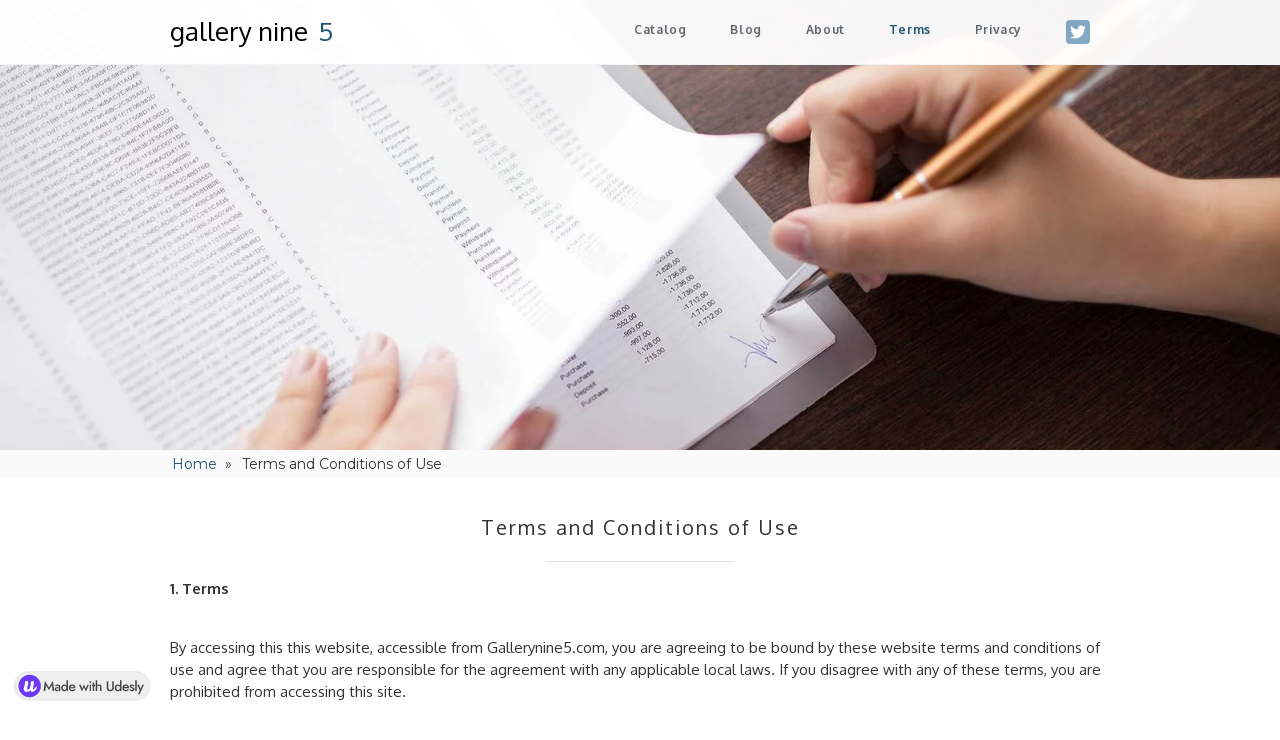

--- FILE ---
content_type: text/html; charset=UTF-8
request_url: https://gallerynine5.com/terms-of-service/
body_size: 13515
content:
<!DOCTYPE html>
<html data-wf-page="5b5fff033f9c402b40cacfd3" data-wf-site="5b2216fa58b3c266d6d976ec" lang="en" lang="en-US"><head><meta charset="utf-8">
<meta content="width=device-width, initial-scale=1" name="viewport">
<meta content="zNQTyGuGALomAXHWB-aYKYoBA57bleIBs7m9MyJxeiE" name="google-site-verification">
<script src="https://ajax.googleapis.com/ajax/libs/webfont/1.6.26/webfont.js" type="text/javascript"></script>
<script type="text/javascript">WebFont.load({
google: {
families: ["Ubuntu:300,300italic,400,400italic,500,500italic,700,700italic","Montserrat:100,100italic,200,200italic,300,300italic,400,400italic,500,500italic,600,600italic,700,700italic,800,800italic,900,900italic","Lato:100,100italic,300,300italic,400,400italic,700,700italic,900,900italic","Lora:regular,italic,700","Oxygen:300,regular,700"]
}});</script>
<!-- [if lt IE 9]><script src="https://cdnjs.cloudflare.com/ajax/libs/html5shiv/3.7.3/html5shiv.min.js" type="text/javascript"></script><![endif] -->
<script type="text/javascript">!function(o,c){var n=c.documentElement,t=" w-mod-";n.className+=t+"js",("ontouchstart"in o||o.DocumentTouch&&c instanceof DocumentTouch)&&(n.className+=t+"touch")}(window,document);</script>
<link href="https://gallerynine5.com/wp-content/themes/yair-yerushalmis-beautifu-f9add4166e1c5/assets/images/favicon.jpg?v=1673333820" rel="shortcut icon" type="image/x-icon">
<link href="https://gallerynine5.com/wp-content/themes/yair-yerushalmis-beautifu-f9add4166e1c5/assets/images/webclip.jpg?v=1673333820" rel="apple-touch-icon">
<script type="text/javascript">(function(i,s,o,g,r,a,m){i['GoogleAnalyticsObject']=r;i[r]=i[r]||function(){(i[r].q=i[r].q||[]).push(arguments)},i[r].l=1*new Date();a=s.createElement(o),m=s.getElementsByTagName(o)[0];a.async=1;a.src=g;m.parentNode.insertBefore(a,m)})(window,document,'script','https://www.google-analytics.com/analytics.js','ga');ga('create', 'UA-97935182-4', 'auto');ga('send', 'pageview');</script>
<script src="https://www.google.com/recaptcha/api.js" type="text/javascript"></script>
<script type="text/javascript" data-cfasync="false" src="https://apps.shareaholic.com/assets/pub/shareaholic.js" data-shr-siteid="8d555e1325c4552ff5c191054160120c" async="async"></script>
<meta name="p:domain_verify" content="4dbce0f70e99d972f9ab88b007a6487b">
<meta name="robots" content="noindex, nofollow"><meta name='robots' content='index, follow, max-image-preview:large, max-snippet:-1, max-video-preview:-1' />
<link rel="alternate" hreflang="en" href="https://gallerynine5.com/terms-of-service/" />
<link rel="alternate" hreflang="x-default" href="https://gallerynine5.com/terms-of-service/" />

	<!-- This site is optimized with the Yoast SEO Premium plugin v17.7 (Yoast SEO v17.7) - https://yoast.com/wordpress/plugins/seo/ -->
	<title>Terms of Service - gallerynine5.com</title>
	<link rel="canonical" href="https://gallerynine5.com/terms-of-service/" />
	<meta property="og:locale" content="en_US" />
	<meta property="og:type" content="article" />
	<meta property="og:title" content="Terms of Service" />
	<meta property="og:url" content="https://gallerynine5.com/terms-of-service/" />
	<meta property="og:site_name" content="gallerynine5.com" />
	<meta name="twitter:card" content="summary_large_image" />
	<script type="application/ld+json" class="yoast-schema-graph">{"@context":"https://schema.org","@graph":[{"@type":"WebSite","@id":"https://gallerynine5.com/#website","url":"https://gallerynine5.com/","name":"gallerynine5.com","description":"","potentialAction":[{"@type":"SearchAction","target":{"@type":"EntryPoint","urlTemplate":"https://gallerynine5.com/?s={search_term_string}"},"query-input":"required name=search_term_string"}],"inLanguage":"en-US"},{"@type":"WebPage","@id":"https://gallerynine5.com/terms-of-service/#webpage","url":"https://gallerynine5.com/terms-of-service/","name":"Terms of Service - gallerynine5.com","isPartOf":{"@id":"https://gallerynine5.com/#website"},"datePublished":"2023-01-10T07:08:49+00:00","dateModified":"2023-01-10T07:08:49+00:00","breadcrumb":{"@id":"https://gallerynine5.com/terms-of-service/#breadcrumb"},"inLanguage":"en-US","potentialAction":[{"@type":"ReadAction","target":["https://gallerynine5.com/terms-of-service/"]}]},{"@type":"BreadcrumbList","@id":"https://gallerynine5.com/terms-of-service/#breadcrumb","itemListElement":[{"@type":"ListItem","position":1,"name":"Home","item":"https://gallerynine5.com/"},{"@type":"ListItem","position":2,"name":"Terms of Service"}]}]}</script>
	<!-- / Yoast SEO Premium plugin. -->


<link rel="alternate" title="oEmbed (JSON)" type="application/json+oembed" href="https://gallerynine5.com/wp-json/oembed/1.0/embed?url=https%3A%2F%2Fgallerynine5.com%2Fterms-of-service%2F" />
<link rel="alternate" title="oEmbed (XML)" type="text/xml+oembed" href="https://gallerynine5.com/wp-json/oembed/1.0/embed?url=https%3A%2F%2Fgallerynine5.com%2Fterms-of-service%2F&#038;format=xml" />
<style id='wp-img-auto-sizes-contain-inline-css'>
img:is([sizes=auto i],[sizes^="auto," i]){contain-intrinsic-size:3000px 1500px}
/*# sourceURL=wp-img-auto-sizes-contain-inline-css */
</style>
<link rel='stylesheet' id='normalize-css' href='https://gallerynine5.com/wp-content/themes/yair-yerushalmis-beautifu-f9add4166e1c5/assets/css/normalize.css?ver=1673333820' media='all' />
<link rel='stylesheet' id='webflow-css' href='https://gallerynine5.com/wp-content/themes/yair-yerushalmis-beautifu-f9add4166e1c5/assets/css/webflow.css?ver=1673333820' media='all' />
<link rel='stylesheet' id='yair-yerushalmis-beautifu-f9add4166e1c5webflow-css' href='https://gallerynine5.com/wp-content/themes/yair-yerushalmis-beautifu-f9add4166e1c5/assets/css/yair-yerushalmis-beautifu-f9add4166e1c5.webflow.css?ver=1673333820' media='all' />
<style id='wp-emoji-styles-inline-css'>

	img.wp-smiley, img.emoji {
		display: inline !important;
		border: none !important;
		box-shadow: none !important;
		height: 1em !important;
		width: 1em !important;
		margin: 0 0.07em !important;
		vertical-align: -0.1em !important;
		background: none !important;
		padding: 0 !important;
	}
/*# sourceURL=wp-emoji-styles-inline-css */
</style>
<link rel='stylesheet' id='wp-block-library-css' href='https://gallerynine5.com/wp-includes/css/dist/block-library/style.min.css?ver=6.9' media='all' />
<style id='global-styles-inline-css'>
:root{--wp--preset--aspect-ratio--square: 1;--wp--preset--aspect-ratio--4-3: 4/3;--wp--preset--aspect-ratio--3-4: 3/4;--wp--preset--aspect-ratio--3-2: 3/2;--wp--preset--aspect-ratio--2-3: 2/3;--wp--preset--aspect-ratio--16-9: 16/9;--wp--preset--aspect-ratio--9-16: 9/16;--wp--preset--color--black: #000000;--wp--preset--color--cyan-bluish-gray: #abb8c3;--wp--preset--color--white: #ffffff;--wp--preset--color--pale-pink: #f78da7;--wp--preset--color--vivid-red: #cf2e2e;--wp--preset--color--luminous-vivid-orange: #ff6900;--wp--preset--color--luminous-vivid-amber: #fcb900;--wp--preset--color--light-green-cyan: #7bdcb5;--wp--preset--color--vivid-green-cyan: #00d084;--wp--preset--color--pale-cyan-blue: #8ed1fc;--wp--preset--color--vivid-cyan-blue: #0693e3;--wp--preset--color--vivid-purple: #9b51e0;--wp--preset--gradient--vivid-cyan-blue-to-vivid-purple: linear-gradient(135deg,rgb(6,147,227) 0%,rgb(155,81,224) 100%);--wp--preset--gradient--light-green-cyan-to-vivid-green-cyan: linear-gradient(135deg,rgb(122,220,180) 0%,rgb(0,208,130) 100%);--wp--preset--gradient--luminous-vivid-amber-to-luminous-vivid-orange: linear-gradient(135deg,rgb(252,185,0) 0%,rgb(255,105,0) 100%);--wp--preset--gradient--luminous-vivid-orange-to-vivid-red: linear-gradient(135deg,rgb(255,105,0) 0%,rgb(207,46,46) 100%);--wp--preset--gradient--very-light-gray-to-cyan-bluish-gray: linear-gradient(135deg,rgb(238,238,238) 0%,rgb(169,184,195) 100%);--wp--preset--gradient--cool-to-warm-spectrum: linear-gradient(135deg,rgb(74,234,220) 0%,rgb(151,120,209) 20%,rgb(207,42,186) 40%,rgb(238,44,130) 60%,rgb(251,105,98) 80%,rgb(254,248,76) 100%);--wp--preset--gradient--blush-light-purple: linear-gradient(135deg,rgb(255,206,236) 0%,rgb(152,150,240) 100%);--wp--preset--gradient--blush-bordeaux: linear-gradient(135deg,rgb(254,205,165) 0%,rgb(254,45,45) 50%,rgb(107,0,62) 100%);--wp--preset--gradient--luminous-dusk: linear-gradient(135deg,rgb(255,203,112) 0%,rgb(199,81,192) 50%,rgb(65,88,208) 100%);--wp--preset--gradient--pale-ocean: linear-gradient(135deg,rgb(255,245,203) 0%,rgb(182,227,212) 50%,rgb(51,167,181) 100%);--wp--preset--gradient--electric-grass: linear-gradient(135deg,rgb(202,248,128) 0%,rgb(113,206,126) 100%);--wp--preset--gradient--midnight: linear-gradient(135deg,rgb(2,3,129) 0%,rgb(40,116,252) 100%);--wp--preset--font-size--small: 13px;--wp--preset--font-size--medium: 20px;--wp--preset--font-size--large: 36px;--wp--preset--font-size--x-large: 42px;--wp--preset--spacing--20: 0.44rem;--wp--preset--spacing--30: 0.67rem;--wp--preset--spacing--40: 1rem;--wp--preset--spacing--50: 1.5rem;--wp--preset--spacing--60: 2.25rem;--wp--preset--spacing--70: 3.38rem;--wp--preset--spacing--80: 5.06rem;--wp--preset--shadow--natural: 6px 6px 9px rgba(0, 0, 0, 0.2);--wp--preset--shadow--deep: 12px 12px 50px rgba(0, 0, 0, 0.4);--wp--preset--shadow--sharp: 6px 6px 0px rgba(0, 0, 0, 0.2);--wp--preset--shadow--outlined: 6px 6px 0px -3px rgb(255, 255, 255), 6px 6px rgb(0, 0, 0);--wp--preset--shadow--crisp: 6px 6px 0px rgb(0, 0, 0);}:where(.is-layout-flex){gap: 0.5em;}:where(.is-layout-grid){gap: 0.5em;}body .is-layout-flex{display: flex;}.is-layout-flex{flex-wrap: wrap;align-items: center;}.is-layout-flex > :is(*, div){margin: 0;}body .is-layout-grid{display: grid;}.is-layout-grid > :is(*, div){margin: 0;}:where(.wp-block-columns.is-layout-flex){gap: 2em;}:where(.wp-block-columns.is-layout-grid){gap: 2em;}:where(.wp-block-post-template.is-layout-flex){gap: 1.25em;}:where(.wp-block-post-template.is-layout-grid){gap: 1.25em;}.has-black-color{color: var(--wp--preset--color--black) !important;}.has-cyan-bluish-gray-color{color: var(--wp--preset--color--cyan-bluish-gray) !important;}.has-white-color{color: var(--wp--preset--color--white) !important;}.has-pale-pink-color{color: var(--wp--preset--color--pale-pink) !important;}.has-vivid-red-color{color: var(--wp--preset--color--vivid-red) !important;}.has-luminous-vivid-orange-color{color: var(--wp--preset--color--luminous-vivid-orange) !important;}.has-luminous-vivid-amber-color{color: var(--wp--preset--color--luminous-vivid-amber) !important;}.has-light-green-cyan-color{color: var(--wp--preset--color--light-green-cyan) !important;}.has-vivid-green-cyan-color{color: var(--wp--preset--color--vivid-green-cyan) !important;}.has-pale-cyan-blue-color{color: var(--wp--preset--color--pale-cyan-blue) !important;}.has-vivid-cyan-blue-color{color: var(--wp--preset--color--vivid-cyan-blue) !important;}.has-vivid-purple-color{color: var(--wp--preset--color--vivid-purple) !important;}.has-black-background-color{background-color: var(--wp--preset--color--black) !important;}.has-cyan-bluish-gray-background-color{background-color: var(--wp--preset--color--cyan-bluish-gray) !important;}.has-white-background-color{background-color: var(--wp--preset--color--white) !important;}.has-pale-pink-background-color{background-color: var(--wp--preset--color--pale-pink) !important;}.has-vivid-red-background-color{background-color: var(--wp--preset--color--vivid-red) !important;}.has-luminous-vivid-orange-background-color{background-color: var(--wp--preset--color--luminous-vivid-orange) !important;}.has-luminous-vivid-amber-background-color{background-color: var(--wp--preset--color--luminous-vivid-amber) !important;}.has-light-green-cyan-background-color{background-color: var(--wp--preset--color--light-green-cyan) !important;}.has-vivid-green-cyan-background-color{background-color: var(--wp--preset--color--vivid-green-cyan) !important;}.has-pale-cyan-blue-background-color{background-color: var(--wp--preset--color--pale-cyan-blue) !important;}.has-vivid-cyan-blue-background-color{background-color: var(--wp--preset--color--vivid-cyan-blue) !important;}.has-vivid-purple-background-color{background-color: var(--wp--preset--color--vivid-purple) !important;}.has-black-border-color{border-color: var(--wp--preset--color--black) !important;}.has-cyan-bluish-gray-border-color{border-color: var(--wp--preset--color--cyan-bluish-gray) !important;}.has-white-border-color{border-color: var(--wp--preset--color--white) !important;}.has-pale-pink-border-color{border-color: var(--wp--preset--color--pale-pink) !important;}.has-vivid-red-border-color{border-color: var(--wp--preset--color--vivid-red) !important;}.has-luminous-vivid-orange-border-color{border-color: var(--wp--preset--color--luminous-vivid-orange) !important;}.has-luminous-vivid-amber-border-color{border-color: var(--wp--preset--color--luminous-vivid-amber) !important;}.has-light-green-cyan-border-color{border-color: var(--wp--preset--color--light-green-cyan) !important;}.has-vivid-green-cyan-border-color{border-color: var(--wp--preset--color--vivid-green-cyan) !important;}.has-pale-cyan-blue-border-color{border-color: var(--wp--preset--color--pale-cyan-blue) !important;}.has-vivid-cyan-blue-border-color{border-color: var(--wp--preset--color--vivid-cyan-blue) !important;}.has-vivid-purple-border-color{border-color: var(--wp--preset--color--vivid-purple) !important;}.has-vivid-cyan-blue-to-vivid-purple-gradient-background{background: var(--wp--preset--gradient--vivid-cyan-blue-to-vivid-purple) !important;}.has-light-green-cyan-to-vivid-green-cyan-gradient-background{background: var(--wp--preset--gradient--light-green-cyan-to-vivid-green-cyan) !important;}.has-luminous-vivid-amber-to-luminous-vivid-orange-gradient-background{background: var(--wp--preset--gradient--luminous-vivid-amber-to-luminous-vivid-orange) !important;}.has-luminous-vivid-orange-to-vivid-red-gradient-background{background: var(--wp--preset--gradient--luminous-vivid-orange-to-vivid-red) !important;}.has-very-light-gray-to-cyan-bluish-gray-gradient-background{background: var(--wp--preset--gradient--very-light-gray-to-cyan-bluish-gray) !important;}.has-cool-to-warm-spectrum-gradient-background{background: var(--wp--preset--gradient--cool-to-warm-spectrum) !important;}.has-blush-light-purple-gradient-background{background: var(--wp--preset--gradient--blush-light-purple) !important;}.has-blush-bordeaux-gradient-background{background: var(--wp--preset--gradient--blush-bordeaux) !important;}.has-luminous-dusk-gradient-background{background: var(--wp--preset--gradient--luminous-dusk) !important;}.has-pale-ocean-gradient-background{background: var(--wp--preset--gradient--pale-ocean) !important;}.has-electric-grass-gradient-background{background: var(--wp--preset--gradient--electric-grass) !important;}.has-midnight-gradient-background{background: var(--wp--preset--gradient--midnight) !important;}.has-small-font-size{font-size: var(--wp--preset--font-size--small) !important;}.has-medium-font-size{font-size: var(--wp--preset--font-size--medium) !important;}.has-large-font-size{font-size: var(--wp--preset--font-size--large) !important;}.has-x-large-font-size{font-size: var(--wp--preset--font-size--x-large) !important;}
/*# sourceURL=global-styles-inline-css */
</style>

<style id='classic-theme-styles-inline-css'>
/*! This file is auto-generated */
.wp-block-button__link{color:#fff;background-color:#32373c;border-radius:9999px;box-shadow:none;text-decoration:none;padding:calc(.667em + 2px) calc(1.333em + 2px);font-size:1.125em}.wp-block-file__button{background:#32373c;color:#fff;text-decoration:none}
/*# sourceURL=/wp-includes/css/classic-themes.min.css */
</style>
<link rel='stylesheet' id='wpml-blocks-css' href='https://gallerynine5.com/wp-content/plugins/sitepress-multilingual-cms/dist/css/blocks/styles.css?ver=4.6.13' media='all' />
<link rel='stylesheet' id='udesly-common-css' href='https://gallerynine5.com/wp-content/plugins/udesly-wp-app/assets/frontend/css/common.css?ver=3.0.0@beta39' media='all' />
<link rel='stylesheet' id='wpml-legacy-horizontal-list-0-css' href='https://gallerynine5.com/wp-content/plugins/sitepress-multilingual-cms/templates/language-switchers/legacy-list-horizontal/style.min.css?ver=1' media='all' />
<style id='wpml-legacy-horizontal-list-0-inline-css'>
.wpml-ls-statics-footer a, .wpml-ls-statics-footer .wpml-ls-sub-menu a, .wpml-ls-statics-footer .wpml-ls-sub-menu a:link, .wpml-ls-statics-footer li:not(.wpml-ls-current-language) .wpml-ls-link, .wpml-ls-statics-footer li:not(.wpml-ls-current-language) .wpml-ls-link:link {color:#444444;background-color:#ffffff;}.wpml-ls-statics-footer a, .wpml-ls-statics-footer .wpml-ls-sub-menu a:hover,.wpml-ls-statics-footer .wpml-ls-sub-menu a:focus, .wpml-ls-statics-footer .wpml-ls-sub-menu a:link:hover, .wpml-ls-statics-footer .wpml-ls-sub-menu a:link:focus {color:#000000;background-color:#eeeeee;}.wpml-ls-statics-footer .wpml-ls-current-language > a {color:#444444;background-color:#ffffff;}.wpml-ls-statics-footer .wpml-ls-current-language:hover>a, .wpml-ls-statics-footer .wpml-ls-current-language>a:focus {color:#000000;background-color:#eeeeee;}
/*# sourceURL=wpml-legacy-horizontal-list-0-inline-css */
</style>
<script src="https://gallerynine5.com/wp-includes/js/jquery/jquery.min.js?ver=3.7.1" id="jquery-core-js"></script>
<script src="https://gallerynine5.com/wp-includes/js/jquery/jquery-migrate.min.js?ver=3.4.1" id="jquery-migrate-js"></script>
<script id="wpml-cookie-js-extra">
var wpml_cookies = {"wp-wpml_current_language":{"value":"en","expires":1,"path":"/"}};
var wpml_cookies = {"wp-wpml_current_language":{"value":"en","expires":1,"path":"/"}};
//# sourceURL=wpml-cookie-js-extra
</script>
<script src="https://gallerynine5.com/wp-content/plugins/sitepress-multilingual-cms/res/js/cookies/language-cookie.js?ver=4.6.13" id="wpml-cookie-js" defer data-wp-strategy="defer"></script>
<link rel="https://api.w.org/" href="https://gallerynine5.com/wp-json/" /><link rel="alternate" title="JSON" type="application/json" href="https://gallerynine5.com/wp-json/wp/v2/pages/1414" /><link rel="EditURI" type="application/rsd+xml" title="RSD" href="https://gallerynine5.com/xmlrpc.php?rsd" />
<meta name="generator" content="WordPress 6.9" />
<link rel='shortlink' href='https://gallerynine5.com/?p=1414' />
<meta name="generator" content="WPML ver:4.6.13 stt:1,4,3,23,27,28,2;" />
</head>
<body class="wp-singular page-template-default page page-id-1414 wp-embed-responsive wp-theme-yair-yerushalmis-beautifu-f9add4166e1c5">
 
  <div>
    <div data-animation="over-right" class="navbar navbar-2 navbar-3 w-nav" data-easing2="ease" data-easing="ease" data-collapse="medium" data-ix="navbar" role="banner" data-duration="400" data-doc-height="1" sym="true">
      <div class="headernevigation w-container">
        <a href="/" class="logo w-nav-brand" data-link="a2f">
          <div class="long-text logoup" data-text="tn408f3ca0">gallery nine </div>
          <div class="long-text logoup _5" data-text="t1395">&nbsp;5</div>
        </a>
        <nav role="navigation" class="nav-menu w-nav-menu">
          <a href="https://gallerynine5.com/catalog" aria-current="page" class="nav-link w-hidden-medium w-hidden-small w-hidden-tiny w-nav-link" data-text="tn7ba80807" data-link="a211f6019">Catalog</a>
          <a href="https://gallerynine5.com/blog" class="nav-link w-hidden-medium w-hidden-small w-hidden-tiny w-nav-link" data-text="t1fa3c2" data-link="a2e2fa2">Blog</a>
          <a href="https://gallerynine5.com/about" class="nav-link w-hidden-medium w-hidden-small w-hidden-tiny w-nav-link" data-text="t585238d" data-link="a585238d">about</a>
          <a href="https://gallerynine5.com/terms-of-service" rel="nofollow" class="nav-link w-hidden-medium w-hidden-small w-hidden-tiny w-nav-link" data-text="t4cf5967" data-link="a252ca8c5">Terms</a>
          <a href="https://gallerynine5.com/privacy-policy" rel="nofollow" class="nav-link w-hidden-medium w-hidden-small w-hidden-tiny w-nav-link" data-text="t5079bb68" data-link="a-1db89ce9">Privacy</a>
          <a href="https://twitter.com/Gallerynine5com" target="_blank" rel="nofollow" class="nav-link w-inline-block" data-link="a2df0e558"><img src="https://gallerynine5.com/wp-content/themes/yair-yerushalmis-beautifu-f9add4166e1c5/assets/images/twitter-logo-silhouette_1twitter-logo-silhouette.png" alt="Follow Us!" class="image-5" data-img="in34c3d89d" srcset=""></a>
          <a href="#" class="close-x w-hidden-main w-hidden-medium w-hidden-small" data-text="td7" data-link="a23">×</a>
          <a href="/" class="nav-link-5 w-hidden-main w-nav-link" data-text="t2268ff" data-link="a2f">Home</a>
          <a href="https://gallerynine5.com/catalog" aria-current="page" class="nav-link-5 w-hidden-main w-nav-link" data-text="tn7ba80807" data-link="a211f6019">Catalog</a>
          <a href="https://gallerynine5.com/blog" class="nav-link-5 w-hidden-main w-nav-link" data-text="t1fa3c2" data-link="a2e2fa2">Blog</a>
          <a href="https://gallerynine5.com/about" class="nav-link-5 w-hidden-main w-nav-link" data-text="t3c2336d" data-link="a585238d">About</a>
          <a href="https://gallerynine5.com/terms-of-service" rel="nofollow" class="nav-link-5 w-hidden-main w-nav-link" data-text="t14538" data-link="a252ca8c5">TOS</a>
          <a href="https://gallerynine5.com/privacy-policy" rel="nofollow" class="nav-link-5 w-hidden-main w-nav-link" data-text="t5079bb68" data-link="a-1db89ce9">Privacy</a>
        </nav>
        <div class="menu-button w-hidden-main w-clearfix w-nav-button">
          <div class="menu-icon w-icon-nav-menu"></div>
          <div class="menu-link" data-text="t240d5f">MENU</div>
        </div>
      </div>
    </div>
     <div class="inner-hero category terms wf-section"></div>
    <div class="breadcrumbs">
      <div class="w-container">
        <a href="/" class="link" data-text="t2268ff" data-link="a2f">Home</a>
        <div class="leftsymbol" data-text="tbb">»</div>
        <div class="text-block-20" data-text="tn2245be1c">Terms and Conditions of Use</div>
      </div>
    </div>
    <div id="posts" class="main-section wf-section">
      <div class="container-2 w-container">
        <div class="section-heading">
          <h1 class="section-title" data-textarea="tan2245be1c">Terms and Conditions of Use<br></h1>
          <div class="med-divider"></div>
        </div>
        <div class="rich-text-block-3 w-richtext" data-richtext="rn3101d06c">
          <p><strong>1. Terms</strong></p>
          <p>‍<br>By accessing this this website, accessible from Gallerynine5.com, you are agreeing to be bound by these website terms and conditions of use and agree that you are responsible for the agreement with any applicable local laws. If you disagree with any of these terms, you are prohibited from accessing this site.</p>
          <p>‍<br><strong>2. Use License</strong></p>
          <p>‍<br>Permission is granted to temporarily download one copy of the materials on Gallerynine5's website for personal, non-commercial transitory viewing only. This is the grant of a license, not a transfer of title, and under this license you may not:</p>
          <p>‍<br> • Modify or copy the materials;<br> • Use the materials for any commercial purpose or for any public display;<br> • Attempt to reverse engineer any software contained on Gallerynine5's website;<br> • Remove any copyright or other proprietary notations from the materials; or<br> • Transferring the materials to another person or "mirror" the materials on any other server.</p>
          <p>‍<br>This will let Gallerynine5 to terminate upon violations of any of these restrictions. Upon termination, your viewing right will also be terminated and you should destroy any downloaded materials in your possession whether it is printed or electronic format.</p>
          <p>‍<br><strong>3. Disclaimer</strong></p>
          <p>‍<br>All the materials on Gallerynine5’s website are provided "as is". Gallerynine5 makes no warranties, may it be expressed or implied, therefore negates all other warranties. Furthermore, Gallerynine5 does not make any representations concerning the accuracy or reliability of the use of the materials on its website or otherwise relating to such materials or any sites linked to this website.</p>
          <p>Gallerynine5 is not affiliated with, authorized, associated, or endorsed by any of the brands and companies advertised on this website. All trademarks and copyrights are the sole property of their respective owners. </p>
          <p>We work with the Amazon Services LLC Associates Program, and our website may contain affiliate links. This means that we receive a commission on product sales or services we include in our website. We hold no responsibility for any use or misuse of any of the products advertised on this website. </p>
          <p>The information of this website should not be construed to be anything other than for entertainment purposes. The information on this website is not to be taken as expert advice in any of the relevant fields.</p>
          <p>‍<br><strong>4. Limitations</strong></p>
          <p>‍<br>Gallerynine5 or its suppliers will not be hold accountable for any damages that will arise with the use or inability to use the materials on Gallerynine5’s website, even if Gallerynine5 or an authorize representative of this website has been notified, orally or written, of the possibility of such damage. Some jurisdiction does not allow limitations on implied warranties or limitations of liability for incidental damages, these limitations may not apply to you.</p>
          <p>‍<br><strong>5. Revisions and Errata</strong></p>
          <p>‍<br>The materials appearing on Gallerynine5’s Website may include technical, typographical, or photographic errors. Gallerynine5 will not promise that any of the materials in this website are accurate, complete, or current. Gallerynine5 may change the materials contained on its website at any time without notice. Gallerynine5 does not make any commitment to update the materials.</p>
          <p>‍<br><strong>6. Links</strong></p>
          <p>‍<br>Gallerynine5 has not reviewed all of the sites linked to its website and is not responsible for the contents of any such linked site. The presence of any link does not imply endorsement by Gallerynine5 of the site. The use of any linked website is at the user’s own risk.</p>
          <p>‍<br><strong>7. Site Terms of Use Modifications</strong></p>
          <p>‍<br>Gallerynine5 may revise these Terms of Use for its website at any time without prior notice. By using this website, you are agreeing to be bound by the current version of these Terms and Conditions of Use.</p>
          <p>‍<br><strong>8. Governing Law</strong></p>
          <p>‍<br>Any claim related to Gallerynine5's website shall be governed by the laws of IL without regards to its conflict of law provisions.</p>
          <h3>‍</h3>
        </div>
      </div>
    </div>
    <div class="main-section dark wf-section" sym="true">
      <div class="w-container">
        <div class="section-heading">
          <h2 class="white" data-text="tn336201d5">Stay in Touch</h2>
          <div class="med-divider"></div>
        </div>
        <div class="form-wrapper w-form">
          <form id="email-form" name="email-form" data-name="Email Form" method="get" class="form w-clearfix" data-ajax-action="contact"><input type="email" class="field w-input" maxlength="256" name="contact[email]" data-name="Email" placeholder="Enter your email address" id="email" required=""><input type="submit" value="Submit" data-wait="Please wait..." class="submit-button w-button"><div style="position: relative; overflow: hidden;" aria-hidden="true">
	<div style="position: absolute; left: 40000px">
		<input type="checkbox" name="contact_me_by_fax_only" value="1" tabindex="-1" autocomplete="nope" autofill="off"/>
	</div>
</div>
</form>
          <div class="success-message w-form-done">
            <p data-text="t5a0ea5a1">Thank you! Your submission has been received!</p>
          </div>
          <div class="w-form-fail">
            <p data-text="t14c5a3a7">Oops! Something went wrong while submitting the form</p>
            <a href="#" class="w-inline-block" data-link="a23">
              <div class="text-block-23" data-text="t1648e9d5">Blog Posts</div>
            </a>
          </div>
          <a href="https://gallerynine5.com/catalog" aria-current="page" class="w-inline-block" data-link="a211f6019">
            <div class="text-block-23" data-text="tn7ba80807">Catalog</div>
          </a>
          <div class="landingpagelinksrow w-row">
            <div class="w-col w-col-4 w-col-small-4 w-col-tiny-4">
              <div class="divlandinglinks">
                <a href="https://gallerynine5.com/catalog-category/modern-nightstands" class="landingpageslinks" data-text="t2df15155" data-link="a4a03d4c4">Nightstands</a>
                <a href="https://gallerynine5.com/catalog-category/small-table-lamps" class="landingpageslinks" data-text="t19dd1e89" data-link="a-30ebbd87">Table Lamps</a>
                <a href="https://gallerynine5.com/catalog-category/decorative-mirrors" class="landingpageslinks" data-text="tn5d175b8c" data-link="a-3cbd71bc">Mirrors</a>
                <a href="https://gallerynine5.com/catalog-category/modern-accent-chairs" class="landingpageslinks" data-text="t5ad5ba64" data-link="a-5d5ecbc0">Accent Chairs</a>
                <a href="https://gallerynine5.com/catalog-category/wood-bookcase" class="landingpageslinks" data-text="tnfadc626" data-link="a59bbb99c">Bookcases</a>
                <a href="https://gallerynine5.com/catalog-category/coffee-table-with-storage" class="landingpageslinks" data-text="t172dc539" data-link="a-46420fe9">Coffee Tables</a>
              </div>
            </div>
            <div class="w-col w-col-4 w-col-small-4 w-col-tiny-4">
              <div class="divlandinglinks">
                <a href="https://gallerynine5.com/catalog-category/wood-headboards" class="landingpageslinks" data-text="tn18924fb3" data-link="a-58d38090">Headboards</a>
                <a href="https://gallerynine5.com/catalog-category/small-ottoman" class="landingpageslinks" data-text="t1f95321a" data-link="a125bcc57">Ottoman</a>
                <a href="https://gallerynine5.com/catalog-category/wood-dining-chairs" class="landingpageslinks" data-text="t4512d995" data-link="a-36f65641">Dining Chairs</a>
                <a href="https://gallerynine5.com/catalog-category/shag-carpet" class="landingpageslinks" data-text="t293ce34" data-link="a-7a5c78c0">Shag Rugs</a>
                <a href="https://gallerynine5.com/catalog-category/cheap-area-rugs" class="landingpageslinks" data-text="t6deb9a22" data-link="a7c2b8c54">Area Rugs</a>
                <a href="https://gallerynine5.com/catalog-category/modern-leather-sofa" class="landingpageslinks" data-text="t229487a5" data-link="a393d9cc">Leather Couches</a>
              </div>
            </div>
            <div class="w-col w-col-4 w-col-small-4 w-col-tiny-4">
              <div class="divlandinglinks">
                <a href="https://gallerynine5.com/catalog-category/wood-dining-table" class="landingpageslinks" data-text="t61b315ac" data-link="a-115d9dc3">Dining Tables</a>
                <a href="https://gallerynine5.com/catalog-category/ceiling-light-fixtures" class="landingpageslinks" data-text="t6a57b20" data-link="a-7a972c12">Ceiling Lights</a>
                <a href="https://gallerynine5.com/catalog-category/non-slip-bath-mat" class="landingpageslinks" data-text="t41ab737c" data-link="a3285a9d6">Bath Rugs</a>
                <a href="https://gallerynine5.com/catalog-category/best-computer-desk" class="landingpageslinks" data-text="tn73f9bc4b" data-link="a-3c85921">Computer Desks</a>
                <a href="https://gallerynine5.com/catalog-category/modern-ceiling-fans" class="landingpageslinks" data-text="tn7758b67d" data-link="a-10550e9f">Ceiling Fans</a>
                <a href="https://gallerynine5.com/catalog-category/funny-doormats" class="landingpageslinks" data-text="t4b8707e1" data-link="a-5d0dc9df">Doormats</a>
              </div>
            </div>
          </div>
          <div>
            <a href="https://gallerynine5.com/blog" class="w-inline-block" data-link="a2e2fa2">
              <div class="text-block-23" data-text="t1648e9d5">Blog Posts</div>
            </a>
            <div class="landingpagelinksrow w-row">
              <div class="w-col w-col-4 w-col-small-4 w-col-tiny-4">
                <div class="divlandinglinks">
                  <a href="https://gallerynine5.com/blog/top-three-interior-design-tv-shows" class="landingpageslinks blogpostslinks" data-text="t4b026b8a" data-link="a4e901571">Interior Design TV Shows</a>
                  <a href="https://gallerynine5.com/blog/home-design-tips" class="landingpageslinks blogpostslinks" data-text="tn1ac56df6" data-link="a-6239ab3a">Interior Design Tips</a>
                </div>
              </div>
              <div class="w-col w-col-4 w-col-small-4 w-col-tiny-4">
                <div class="divlandinglinks">
                  <a href="https://gallerynine5.com/blog/interior-design-ideas-for-small-houses" class="landingpageslinks blogpostslinks" data-text="tn61ed0638" data-link="a-e38bab3">Tip for Small Houses</a>
                  <a href="https://gallerynine5.com/blog/best-interior-design-podcasts" class="landingpageslinks blogpostslinks" data-text="tn51550835" data-link="a-4894aee3">Home Decor Podcasts</a>
                </div>
              </div>
              <div class="w-col w-col-4 w-col-small-4 w-col-tiny-4">
                <div class="divlandinglinks">
                  <a href="https://gallerynine5.com/blog/interior-design-ideas-for-living-rooms" class="landingpageslinks blogpostslinks" data-text="t7da82427" data-link="a1cf74748">Living Room Designs</a>
                  <a href="https://gallerynine5.com/blog/5-types-of-home-decor-style" class="landingpageslinks blogpostslinks" data-text="tn44b513e3" data-link="a-1bd49b48">Home Decor Types</a>
                </div>
              </div>
            </div>
          </div>
        </div>
        <div class="textblockcopyrights" data-textarea="tan2cdb777e">© All Rights Reserved. <br>‍<br>Gallerynine5 is not affiliated with, authorized, associated, or endorsed by any of the brands and companies advertised on this website. All trademarks and copyrights are the sole property of their respective owners. <br><br>We work with the Amazon Services LLC Associates Program, and our website may contain affiliate links. This means that we receive a commission on product sales or services we include in our website. We hold no responsibility for any use or misuse of any of the products advertised on this website. <br><br>The information of this website should not be construed to be anything other than for entertainment purposes. The information on this website is not to be taken as expert advice in any of the relevant fields.</div>
      </div>
      <div class="footer-section">
        <div class="w-container">
          <div class="columns w-row">
            <div class="w-col w-col-4 w-col-small-4">
              <a href="/" class="footer-logo w-inline-block" data-link="a2f">
                <div class="long-text" data-text="tn7821e22f">Gallerynine5</div>
              </a>
            </div>
            <div class="footer-links w-col w-col-8 w-col-small-8">
              <a href="/" class="footer-link" data-text="t2268ff" data-link="a2f">Home</a>
              <a href="https://gallerynine5.com/catalog" aria-current="page" class="footer-link" data-text="t4beaebf9" data-link="a211f6019">CATALOG</a>
              <a href="https://gallerynine5.com/blog" class="footer-link" data-text="t1f27a2" data-link="a2e2fa2">BLOG</a>
              <a href="https://gallerynine5.com/about" class="footer-link" data-text="t3c2336d" data-link="a585238d">About</a>
              <a href="https://gallerynine5.com/interior-design-guest-post" rel="nofollow" class="footer-link" data-text="t6dda40d7" data-link="a328ba407">Write With Us</a>
              <a href="https://gallerynine5.com/terms-of-service" rel="nofollow" class="footer-link" data-text="t14938" data-link="a252ca8c5">Tos</a>
              <a href="https://gallerynine5.com/privacy-policy" rel="nofollow" class="footer-link" data-text="tn3fbde6f6" data-link="a-1db89ce9">Privacy Policy</a>
            </div>
          </div>
        </div>
      </div>
    </div>
   </div>
  
  <script type="text/javascript">var $ = window.jQuery;</script><script src="https://gallerynine5.com/wp-content/themes/yair-yerushalmis-beautifu-f9add4166e1c5/assets/js/webflow.js?v=1673333820" type="text/javascript"></script>
<!-- [if lte IE 9]><script src="https://cdnjs.cloudflare.com/ajax/libs/placeholders/3.0.2/placeholders.min.js"></script><![endif] --><script type="module">import*as UdeslyBanner from"https://cdn.jsdelivr.net/npm/udesly-ad-banner@0.0.1/loader/index.js";UdeslyBanner.defineCustomElements(),document.body.append(document.createElement("udesly-banner"));</script><script type="speculationrules">
{"prefetch":[{"source":"document","where":{"and":[{"href_matches":"/*"},{"not":{"href_matches":["/wp-*.php","/wp-admin/*","/wp-content/uploads/*","/wp-content/*","/wp-content/plugins/*","/wp-content/themes/yair-yerushalmis-beautifu-f9add4166e1c5/*","/*\\?(.+)"]}},{"not":{"selector_matches":"a[rel~=\"nofollow\"]"}},{"not":{"selector_matches":".no-prefetch, .no-prefetch a"}}]},"eagerness":"conservative"}]}
</script>

<div class="wpml-ls-statics-footer wpml-ls wpml-ls-legacy-list-horizontal">
	<ul><li class="wpml-ls-slot-footer wpml-ls-item wpml-ls-item-en wpml-ls-current-language wpml-ls-first-item wpml-ls-last-item wpml-ls-item-legacy-list-horizontal">
				<a href="https://gallerynine5.com/terms-of-service/" class="wpml-ls-link">
                                                        <img
            class="wpml-ls-flag"
            src="https://gallerynine5.com/wp-content/plugins/sitepress-multilingual-cms/res/flags/en.svg"
            alt=""
            width=18
            height=12
    /><span class="wpml-ls-native">English</span></a>
			</li></ul>
</div>
<script id="udesly-frontend-js-extra">
var udesly_frontend_options = {"plugins":{"woocommerce":false},"wp":{"ajax_url":"https://gallerynine5.com/wp-admin/admin-ajax.php","lifespan":86400}};
//# sourceURL=udesly-frontend-js-extra
</script>
<script type="module" src="https://gallerynine5.com/wp-content/plugins/udesly-wp-app/assets/frontend/js/udesly-frontend-scripts.js?ver=3.0.0@beta39"></script><script id="wp-emoji-settings" type="application/json">
{"baseUrl":"https://s.w.org/images/core/emoji/17.0.2/72x72/","ext":".png","svgUrl":"https://s.w.org/images/core/emoji/17.0.2/svg/","svgExt":".svg","source":{"concatemoji":"https://gallerynine5.com/wp-includes/js/wp-emoji-release.min.js?ver=6.9"}}
</script>
<script type="module">
/*! This file is auto-generated */
const a=JSON.parse(document.getElementById("wp-emoji-settings").textContent),o=(window._wpemojiSettings=a,"wpEmojiSettingsSupports"),s=["flag","emoji"];function i(e){try{var t={supportTests:e,timestamp:(new Date).valueOf()};sessionStorage.setItem(o,JSON.stringify(t))}catch(e){}}function c(e,t,n){e.clearRect(0,0,e.canvas.width,e.canvas.height),e.fillText(t,0,0);t=new Uint32Array(e.getImageData(0,0,e.canvas.width,e.canvas.height).data);e.clearRect(0,0,e.canvas.width,e.canvas.height),e.fillText(n,0,0);const a=new Uint32Array(e.getImageData(0,0,e.canvas.width,e.canvas.height).data);return t.every((e,t)=>e===a[t])}function p(e,t){e.clearRect(0,0,e.canvas.width,e.canvas.height),e.fillText(t,0,0);var n=e.getImageData(16,16,1,1);for(let e=0;e<n.data.length;e++)if(0!==n.data[e])return!1;return!0}function u(e,t,n,a){switch(t){case"flag":return n(e,"\ud83c\udff3\ufe0f\u200d\u26a7\ufe0f","\ud83c\udff3\ufe0f\u200b\u26a7\ufe0f")?!1:!n(e,"\ud83c\udde8\ud83c\uddf6","\ud83c\udde8\u200b\ud83c\uddf6")&&!n(e,"\ud83c\udff4\udb40\udc67\udb40\udc62\udb40\udc65\udb40\udc6e\udb40\udc67\udb40\udc7f","\ud83c\udff4\u200b\udb40\udc67\u200b\udb40\udc62\u200b\udb40\udc65\u200b\udb40\udc6e\u200b\udb40\udc67\u200b\udb40\udc7f");case"emoji":return!a(e,"\ud83e\u1fac8")}return!1}function f(e,t,n,a){let r;const o=(r="undefined"!=typeof WorkerGlobalScope&&self instanceof WorkerGlobalScope?new OffscreenCanvas(300,150):document.createElement("canvas")).getContext("2d",{willReadFrequently:!0}),s=(o.textBaseline="top",o.font="600 32px Arial",{});return e.forEach(e=>{s[e]=t(o,e,n,a)}),s}function r(e){var t=document.createElement("script");t.src=e,t.defer=!0,document.head.appendChild(t)}a.supports={everything:!0,everythingExceptFlag:!0},new Promise(t=>{let n=function(){try{var e=JSON.parse(sessionStorage.getItem(o));if("object"==typeof e&&"number"==typeof e.timestamp&&(new Date).valueOf()<e.timestamp+604800&&"object"==typeof e.supportTests)return e.supportTests}catch(e){}return null}();if(!n){if("undefined"!=typeof Worker&&"undefined"!=typeof OffscreenCanvas&&"undefined"!=typeof URL&&URL.createObjectURL&&"undefined"!=typeof Blob)try{var e="postMessage("+f.toString()+"("+[JSON.stringify(s),u.toString(),c.toString(),p.toString()].join(",")+"));",a=new Blob([e],{type:"text/javascript"});const r=new Worker(URL.createObjectURL(a),{name:"wpTestEmojiSupports"});return void(r.onmessage=e=>{i(n=e.data),r.terminate(),t(n)})}catch(e){}i(n=f(s,u,c,p))}t(n)}).then(e=>{for(const n in e)a.supports[n]=e[n],a.supports.everything=a.supports.everything&&a.supports[n],"flag"!==n&&(a.supports.everythingExceptFlag=a.supports.everythingExceptFlag&&a.supports[n]);var t;a.supports.everythingExceptFlag=a.supports.everythingExceptFlag&&!a.supports.flag,a.supports.everything||((t=a.source||{}).concatemoji?r(t.concatemoji):t.wpemoji&&t.twemoji&&(r(t.twemoji),r(t.wpemoji)))});
//# sourceURL=https://gallerynine5.com/wp-includes/js/wp-emoji-loader.min.js
</script>
    </body>
</html>
 
<!--
Performance optimized by W3 Total Cache. Learn more: https://www.boldgrid.com/w3-total-cache/?utm_source=w3tc&utm_medium=footer_comment&utm_campaign=free_plugin


Served from: gallerynine5.com @ 2026-01-19 09:51:48 by W3 Total Cache
-->

--- FILE ---
content_type: text/css
request_url: https://gallerynine5.com/wp-content/themes/yair-yerushalmis-beautifu-f9add4166e1c5/assets/css/yair-yerushalmis-beautifu-f9add4166e1c5.webflow.css?ver=1673333820
body_size: 6237
content:
.w-form-formrecaptcha {
  margin-bottom: 8px;
}

body {
  font-family: Lora, sans-serif;
  color: #333;
  font-size: 14px;
  line-height: 20px;
}

h1 {
  margin-top: 0px;
  margin-bottom: 30px;
  font-size: 38px;
  line-height: 44px;
  font-weight: 700;
}

h2 {
  margin-top: 20px;
  margin-bottom: 10px;
  font-family: Oxygen, sans-serif;
  color: #2e2e2e;
  font-size: 25px;
  line-height: 30px;
}

h3 {
  margin-top: 20px;
  margin-bottom: 10px;
  font-family: Oxygen, sans-serif;
  font-size: 18px;
  line-height: 30px;
  font-weight: 700;
}

h4 {
  margin-top: 20px;
  margin-bottom: 5px;
  font-family: Oxygen, sans-serif;
  font-size: 18px;
  line-height: 24px;
  font-weight: 700;
}

h5 {
  margin-top: 10px;
  margin-bottom: 10px;
  font-family: Oxygen, sans-serif;
  font-size: 14px;
  line-height: 20px;
  font-weight: 700;
}

h6 {
  margin-top: 10px;
  margin-bottom: 10px;
  font-family: Oxygen, sans-serif;
  font-size: 12px;
  line-height: 18px;
  font-weight: 700;
}

p {
  margin-bottom: 15px;
  font-size: 15px;
  line-height: 22px;
}

a {
  color: #dd783f;
  text-decoration: none;
}

a:hover {
  color: #c2581b;
  text-decoration: none;
}

img {
  display: inline-block;
  max-width: 100%;
  margin-bottom: 10px;
}

em {
  color: #000;
  font-style: italic;
}

em:hover {
  color: #000;
}

.hero-section {
  position: relative;
  height: 450px;
  padding-top: 184px;
  background-image: -webkit-gradient(linear, left top, left bottom, from(rgba(10, 10, 10, 0.12)), to(rgba(10, 10, 10, 0.12))), url('../images/living-room-2569325_1280.jpg');
  background-image: linear-gradient(180deg, rgba(10, 10, 10, 0.12), rgba(10, 10, 10, 0.12)), url('../images/living-room-2569325_1280.jpg');
  background-position: 0px 0px, 50% 50%;
  background-size: auto, cover;
  background-repeat: repeat, no-repeat;
  background-attachment: scroll, fixed;
}

.hero-section.frontpage {
  background-image: -webkit-gradient(linear, left top, left bottom, from(rgba(0, 0, 0, 0.12)), to(rgba(0, 0, 0, 0.12))), url('../images/living-room-2569325_1280.jpg');
  background-image: linear-gradient(180deg, rgba(0, 0, 0, 0.12), rgba(0, 0, 0, 0.12)), url('../images/living-room-2569325_1280.jpg');
  background-position: 0px 0px, 50% 100%;
}

.navbar {
  position: absolute;
  left: 0px;
  top: 0px;
  right: 0px;
  padding-top: 0px;
  padding-bottom: 7px;
  background-color: rgba(0, 0, 0, 0.42);
  background-image: -webkit-gradient(linear, left top, left bottom, from(rgba(0, 0, 0, 0.33)), color-stop(99%, transparent));
  background-image: linear-gradient(180deg, rgba(0, 0, 0, 0.33), transparent 99%);
}

.menu-link {
  display: inline-block;
  margin-right: 1px;
  padding-right: 5px;
  padding-left: 5px;
  float: left;
  font-family: Oxygen, sans-serif;
  font-size: 12px;
  line-height: 14px;
}

.menu-icon {
  display: inline-block;
  float: right;
  line-height: 13px;
}

.menu-button {
  display: block;
  margin-top: 0px;
  padding: 10px 8px 9px;
  float: right;
  border-radius: 2px;
  -webkit-transition: background-color 350ms ease, color 350ms ease;
  transition: background-color 350ms ease, color 350ms ease;
  color: hsla(0, 0%, 100%, 0.85);
}

.menu-button:hover {
  background-color: hsla(0, 0%, 100%, 0.1);
  color: #fff;
}

.menu-button.w--open {
  background-color: hsla(0, 0%, 100%, 0.25);
}

.long-text {
  display: inline-block;
  margin-top: 7px;
  font-family: Ubuntu, Helvetica, sans-serif;
  color: #fff;
  font-size: 26px;
  line-height: 26px;
}

.long-text.logoup {
  display: inline-block;
  margin-top: 18px;
  font-family: Oxygen, sans-serif;
  color: #000;
}

.long-text.logoup:hover {
  -webkit-transform: none;
  -ms-transform: none;
  transform: none;
  color: #243039;
}

.long-text.logoup._5 {
  color: #1f5673;
}

.hero-heading {
  margin-top: 0px;
  margin-bottom: 14px;
  font-family: Montserrat, sans-serif;
  color: #fff;
  font-size: 50px;
  line-height: 51px;
  font-weight: 500;
  letter-spacing: 2px;
  text-transform: none;
  text-shadow: 1px 1px 7px rgba(0, 0, 0, 0.62);
}

.hero-subheading {
  position: static;
  left: 0px;
  right: 0px;
  bottom: 0px;
  display: block;
  margin-bottom: 30px;
  padding: 5px;
  border-radius: 4px;
  background-color: transparent;
  font-family: Montserrat, sans-serif;
  color: #fff;
  font-size: 18px;
  font-weight: 500;
  text-shadow: 1px 1px 7px rgba(0, 0, 0, 0.92);
}

.hero-content {
  display: block;
  border-radius: 8px;
  text-align: center;
}

.button {
  margin-bottom: 12px;
  padding: 12px 31px;
  border-radius: 3px;
  background-color: #dd783f;
  box-shadow: 1px 1px 3px 0 rgba(0, 0, 0, 0.22);
  opacity: 1;
  -webkit-transition: background-color 200ms ease, color 200ms ease;
  transition: background-color 200ms ease, color 200ms ease;
  font-family: Lato, sans-serif;
  color: #fff;
  font-weight: 400;
  text-align: center;
  text-shadow: 1px 1px 6px rgba(0, 0, 0, 0.23);
}

.button:hover {
  background-color: rgba(221, 120, 63, 0.86);
  opacity: 1;
  color: #fff;
}

.button.writeforus {
  display: inline-block;
}

.main-section {
  padding-top: 0px;
  padding-bottom: 62px;
  background-color: #fff;
  text-align: center;
}

.main-section.dark {
  padding-bottom: 0px;
  border-bottom: 1px none #000;
  background-color: #6f6f70;
  background-image: -webkit-gradient(linear, left top, left bottom, from(rgba(35, 47, 56, 0.47)), color-stop(99%, rgba(35, 47, 56, 0.31)));
  background-image: linear-gradient(180deg, rgba(35, 47, 56, 0.47), rgba(35, 47, 56, 0.31) 99%);
}

.main-section.bottom-padding {
  padding-top: 0px;
  padding-bottom: 89px;
  border: 0px solid #000;
  background-color: #fff;
  text-align: left;
}

.thumbnail-wrapper {
  position: relative;
  display: block;
  overflow: hidden;
  border-radius: 3px 3px 0px 0px;
  background-color: #fff;
  box-shadow: 0 0 0 1px rgba(0, 0, 0, 0.09);
  -webkit-transition: -webkit-transform 200ms ease;
  transition: -webkit-transform 200ms ease;
  transition: transform 200ms ease;
  transition: transform 200ms ease, -webkit-transform 200ms ease;
  text-decoration: none;
}

.thumbnail-wrapper:hover {
  border-top-left-radius: 3px;
  box-shadow: 0 0 0 1px rgba(0, 0, 0, 0.09), 0 2px 23px 0 rgba(0, 0, 0, 0.09);
  -webkit-transform: translate(0px, -3px);
  -ms-transform: translate(0px, -3px);
  transform: translate(0px, -3px);
}

.product-title {
  display: block;
  margin-top: 6px;
  margin-bottom: 6px;
  font-family: Montserrat, sans-serif;
  color: #101315;
  font-size: 16px;
  line-height: 21px;
  font-weight: 600;
  text-align: center;
  text-decoration: none;
}

.product-title:hover {
  color: #1f5673;
}

.category-tag {
  position: absolute;
  left: 10px;
  top: 4px;
  display: inline-block;
  margin-top: 6px;
  margin-right: 6px;
  padding: 6px;
  border-radius: 2px;
  background-color: #5cc489;
  font-family: Oxygen, sans-serif;
  color: #fff;
  font-size: 10px;
  line-height: 10px;
  font-weight: 400;
  text-transform: uppercase;
}

.category-tag.thumbnail-wrapper {
  position: absolute;
  display: inline-block;
  text-align: center;
}

.category-tag.thumbnail-wrapper.budget {
  position: static;
  background-color: #a53636;
  font-size: 14px;
}

.category-tag.thumbnail-wrapper.top {
  position: static;
  left: 4px;
  display: inline-block;
  background-color: #c35f26;
  -webkit-transition-property: none;
  transition-property: none;
  font-size: 14px;
}

.category-tag.thumbnail-wrapper.top:hover {
  -webkit-transform: none;
  -ms-transform: none;
  transform: none;
}

.thumbnail-date {
  display: inline-block;
  float: right;
  font-family: Oxygen, sans-serif;
  color: #999;
  font-size: 12px;
  line-height: 35px;
}

.thumbnail-date.lite {
  float: right;
  color: hsla(0, 0%, 100%, 0.7);
  font-size: 12px;
}

.preview-text {
  display: block;
  overflow: hidden;
  height: 135px;
  padding-right: 3px;
  padding-left: 3px;
  font-family: Oxygen, sans-serif;
  color: #7a7a7a;
  font-size: 13px;
  line-height: 19px;
  text-align: center;
}

.preview-text.relateddescription {
  height: 135px;
}

.container {
  display: block;
  width: 1100px;
  max-width: 100%;
  margin-right: auto;
  margin-bottom: 30px;
  margin-left: auto;
}

.section-heading {
  margin-top: 0px;
  padding-top: 0px;
  text-align: center;
}

.section-heading.recommended {
  margin-bottom: 36px;
}

.section-heading.indexheading {
  margin-bottom: 36px;
}

.med-divider {
  display: block;
  width: 20%;
  height: 1px;
  margin: 16px auto;
  background-color: #dedede;
  list-style-type: lower-alpha;
}

.med-divider.top5 {
  margin-top: 4px;
  margin-bottom: 4px;
}

.white {
  color: #efefef;
}

.form-wrapper {
  display: block;
  width: 500px;
  margin: 20px auto;
}

.field {
  width: 75%;
  height: 50px;
  float: left;
  border: 1px none #000;
  border-top-left-radius: 3px;
  border-bottom-left-radius: 3px;
  color: #4d565d;
  font-size: 15px;
}

.submit-button {
  width: 25%;
  height: 50px;
  border-top-right-radius: 3px;
  border-bottom-right-radius: 3px;
  background-color: hsla(0, 0%, 100%, 0.28);
  -webkit-transition: background-color 350ms ease, color 350ms ease;
  transition: background-color 350ms ease, color 350ms ease;
  font-family: Oxygen, sans-serif;
}

.submit-button:hover {
  background-color: #dd783f;
}

.footer-section {
  padding-top: 27px;
  padding-bottom: 27px;
  border-top: 1px solid hsla(0, 0%, 100%, 0.12);
  background-color: rgba(51, 51, 51, 0.6);
}

.footer-link {
  display: inline-block;
  padding: 3px 0px 3px 20px;
  float: none;
  -webkit-transition: color 350ms ease;
  transition: color 350ms ease;
  font-family: Oxygen, sans-serif;
  color: hsla(0, 0%, 100%, 0.6);
  font-size: 11px;
  line-height: 26px;
  font-weight: 300;
  letter-spacing: 1px;
  text-decoration: none;
  text-transform: uppercase;
}

.footer-link:hover {
  color: #fff;
}

.thumbnail-image {
  display: block;
  height: 197px;
  margin-top: 0px;
  margin-bottom: 0px;
  border-style: solid;
  border-width: 1px 1px 0px;
  border-color: #d6d4d4;
  border-top-left-radius: 3px;
  border-top-right-radius: 3px;
  background-color: #d6d6d6;
  background-image: url('https://d3e54v103j8qbb.cloudfront.net/img/background-image.svg');
  background-position: 50% 50%;
  background-size: cover;
}

.thumbnail-image:hover {
  border-top-left-radius: 3px;
  border-top-right-radius: 3px;
}

.thumbnail-image.imagecatalog {
  width: 100%;
  height: 250px;
  border-width: 0px;
  border-top-left-radius: 4px;
  border-top-right-radius: 4px;
  background-image: url('https://d3e54v103j8qbb.cloudfront.net/img/background-image.svg');
  background-position: 50% 50%;
}

.thumbnail-image.imagecatalog.p1 {
  background-image: url('../images/b015n2nzqk.jpg');
}

.thumbnail-image.imagecatalog.p2 {
  background-image: url('../images/b078ygp7q5.jpg');
}

.thumbnail-image.imagecatalog.p3 {
  background-image: url('../images/b003fie4jc.jpg');
}

.thumbnail-image.imagecatalog.p4 {
  background-image: url('../images/5ba51897e460739ada18e10c_b00bggaz20.jpg');
}

.thumbnail-image.imagecatalog.p5 {
  background-image: url('../images/b01mufybgq.jpg');
}

.thumbnail-image.imagecatalog.p6 {
  background-image: url('../images/b0040fkj5m.jpg');
}

.thumbnail-image.imagecatalog.p7 {
  background-image: url('../images/b078mspppr.jpg');
}

.thumbnail-image.imagecatalog.p8 {
  background-image: url('../images/b01anf7mqg.jpg');
  background-position: 50% 50%;
}

.thumbnail-image.imagecatalog.p9 {
  background-image: url('../images/b07f2ydq26.jpg');
}

.thumbnail-image.imagecatalog.p10 {
  background-image: url('../images/b00l5itx54.jpg');
}

.thumbnail-image.imagecatalog.p11 {
  background-image: url('../images/b00006ibb3.jpg');
}

.thumbnail-image.imagecatalog.p12 {
  background-image: url('../images/b06zy8hbh7.jpg');
}

.thumbnail-image.imagecatalog.p13 {
  background-image: url('../images/b01n4609r0.jpg');
}

.thumbnail-image.imagecatalog.p14 {
  background-image: url('../images/5ba49a6c73b5d2dabc9f5fde_b019516v70.jpg');
}

.thumbnail-image.imagecatalog.p15 {
  background-image: url('../images/b07cljwsht.jpg');
}

.thumbnail-image.imagecatalog.p16 {
  background-image: url('../images/b01m3mq7ta.jpg');
}

.thumbnail-image.imagecatalog.p17 {
  background-image: url('../images/b01cdg06n4.jpg');
}

.thumbnail-image.imagecatalog.p18 {
  background-image: url('../images/b01dw94s3a.jpg');
}

.featured-wrapper {
  position: relative;
  display: block;
  overflow: hidden;
  border-radius: 3px;
  -webkit-transition: -webkit-transform 200ms ease;
  transition: -webkit-transform 200ms ease;
  transition: transform 200ms ease;
  transition: transform 200ms ease, -webkit-transform 200ms ease;
}

.featured-wrapper:hover {
  -webkit-transform: translate(0px, -5px);
  -ms-transform: translate(0px, -5px);
  transform: translate(0px, -5px);
}

.featured-text {
  position: absolute;
  left: 0px;
  right: 0px;
  bottom: 0px;
  padding: 60px 20px 62px;
  background-image: -webkit-gradient(linear, left top, left bottom, from(rgba(0, 0, 0, 0.03)), color-stop(46%, rgba(0, 0, 0, 0.6)), to(rgba(0, 0, 0, 0.76)));
  background-image: linear-gradient(180deg, rgba(0, 0, 0, 0.03), rgba(0, 0, 0, 0.6) 46%, rgba(0, 0, 0, 0.76));
}

.featured-title {
  display: block;
  margin-bottom: 4px;
  padding-right: 20px;
  font-family: Oxygen, sans-serif;
  color: #fff;
  font-size: 27px;
  line-height: 30px;
  text-align: left;
}

.featured-description {
  padding-right: 44px;
  font-family: Oxygen, sans-serif;
  color: hsla(0, 0%, 100%, 0.7);
  font-size: 14px;
  line-height: 25px;
  text-align: left;
}

.featured-details {
  position: absolute;
  left: 0px;
  right: 0px;
  bottom: 0px;
  padding: 12px 20px 15px;
}

.featured-image {
  position: static;
  left: 0px;
  top: 0px;
  right: 0px;
  bottom: 0px;
  height: 280px;
  margin-top: 0px;
  margin-bottom: 0px;
  border-radius: 3px;
  background-image: url('../images/3f4eb74a.jpg');
  background-position: 50% 50%;
  background-size: cover;
}

.inner-hero {
  position: relative;
  height: 450px;
  padding-top: 125px;
  background-image: url('../images/about.jpeg');
  background-position: 50% 50%;
  background-size: cover;
  text-align: center;
}

.inner-hero.category {
  height: 450px;
  padding-top: 184px;
  background-image: url('../images/catalog.jpeg');
  background-position: 50% 50%;
  background-size: cover;
  background-repeat: no-repeat;
  background-attachment: fixed;
}

.inner-hero.category.policy {
  background-image: url('../images/privacy.jpeg');
  background-position: 50% 100%;
}

.inner-hero.category.terms {
  background-image: url('../images/terms.jpeg');
}

.inner-hero.blog {
  padding-top: 184px;
  background-image: url('../images/blog.jpeg');
  background-attachment: fixed;
}

.inner-hero.guestpost {
  background-image: url('../images/office-620817_1920-1.jpg');
  background-size: cover;
  background-attachment: fixed;
}

.footer-logo {
  text-decoration: none;
}

.hero-blog {
  height: 450px;
  padding-top: 184px;
  background-image: url('https://d3e54v103j8qbb.cloudfront.net/img/background-image.svg');
  background-position: 50% 50%;
  background-size: cover;
  background-attachment: fixed;
}

.blog-post {
  display: block;
  width: 85%;
  margin-right: auto;
  margin-left: auto;
  font-family: Oxygen, sans-serif;
  font-style: normal;
}

.featuredthumbnail {
  padding-top: 7px;
  padding-bottom: 7px;
}

.nav-link {
  display: inline-block;
  margin-top: 10px;
  padding: 10px 20px;
  opacity: 0.9;
  -webkit-transition: opacity 200ms ease, -webkit-transform 200ms ease;
  transition: opacity 200ms ease, -webkit-transform 200ms ease;
  transition: opacity 200ms ease, transform 200ms ease;
  transition: opacity 200ms ease, transform 200ms ease, -webkit-transform 200ms ease;
  font-family: Oxygen, sans-serif;
  color: #4d565d;
  font-size: 12px;
  font-weight: 700;
  letter-spacing: 0.6px;
  text-transform: capitalize;
  text-shadow: 1px 1px 3px rgba(0, 0, 0, 0.09);
}

.nav-link:hover {
  opacity: 1;
  -webkit-transform: translate(0px, -2px);
  -ms-transform: translate(0px, -2px);
  transform: translate(0px, -2px);
  color: #1f5673;
}

.nav-link.w--current {
  opacity: 1;
  color: #1f5673;
  font-weight: 700;
  text-transform: capitalize;
}

.nav-link.w--current:hover {
  opacity: 1;
}

.full-divide {
  width: 100%;
  height: 1px;
  margin-top: 30px;
  margin-bottom: 30px;
  background-color: #dedede;
}

.footer-links {
  text-align: right;
}

.logo {
  -webkit-transition: -webkit-transform 200ms ease;
  transition: -webkit-transform 200ms ease;
  transition: transform 200ms ease;
  transition: transform 200ms ease, -webkit-transform 200ms ease;
}

.logo:hover {
  -webkit-transform: translate(0px, -2px);
  -ms-transform: translate(0px, -2px);
  transform: translate(0px, -2px);
}

.nav-menu {
  position: relative;
  display: inline-block;
}

.contact-form {
  display: inline-block;
}

.field-label {
  display: inline-block;
  font-family: Oxygen, sans-serif;
  font-weight: 400;
}

.contact-field {
  display: inline-block;
  height: 50px;
  padding-bottom: 9px;
  border-radius: 2px;
  font-family: Oxygen, sans-serif;
}

.contact-field:focus {
  border: 1px solid #5cc489;
  color: #243039;
}

.contact-field.message {
  height: 150px;
}

.social-text {
  position: relative;
  display: inline-block;
  padding: 10px 20px;
  background-image: url('../images/social-18.svg');
  background-position: 0px 50%;
  background-size: 15px;
  background-repeat: no-repeat;
  -webkit-transition: color 300ms ease;
  transition: color 300ms ease;
  font-family: Oxygen, sans-serif;
  color: #243039;
  font-size: 14px;
  text-align: center;
  text-decoration: none;
}

.success-message {
  padding-top: 27px;
  border-radius: 3px;
  background-color: #5cc489;
  color: #fff;
}

.success-text {
  font-size: 16px;
}

.section-title {
  margin-top: 0px;
  margin-bottom: 20px;
  padding-top: 36px;
  font-family: Oxygen, sans-serif;
  font-size: 20px;
  line-height: 27px;
  font-weight: 400;
  letter-spacing: 2px;
}

.section-title.index {
  padding-top: 82px;
}

.section-title.index.up {
  padding-top: 36px;
}

.section-title.index.up.blogposts {
  padding-top: 82px;
}

.section-title.landing {
  margin-bottom: 6px;
  padding-top: 36px;
}

.blog-post-title {
  margin-top: 0px;
  margin-bottom: 7px;
  padding-top: 36px;
  font-family: Oxygen, sans-serif;
}

.thumb-details-button {
  position: static;
  padding: 6px 13px;
  border-style: solid none none;
  border-width: 1px 0px 0px;
  border-top-color: #fff;
  background-color: #1f5673;
  opacity: 1;
  font-family: Montserrat, sans-serif;
  color: #fff;
  text-align: center;
  text-shadow: 1px 1px 6px rgba(0, 0, 0, 0.23);
}

.thumb-details-button:hover {
  background-color: #4d565d;
  opacity: 1;
}

.thumb-details-button.header {
  display: block;
  margin-bottom: 0px;
  border-bottom-left-radius: 4px;
  border-bottom-right-radius: 4px;
  background-color: #fff;
  opacity: 1;
  color: #000;
  font-size: 13px;
  text-shadow: none;
}

.thumb-details-button.header:hover {
  background-color: hsla(0, 0%, 97.3%, 0.86);
  opacity: 1;
}

.thumb-details-button.viewmore {
  display: inline-block;
  margin-right: 6px;
  margin-left: 6px;
  border-radius: 4px;
  background-color: #1f5673;
  opacity: 1;
}

.thumb-details-button.viewmore:hover {
  background-color: rgba(31, 86, 115, 0.91);
  opacity: 1;
}

.thumb-details-button.viewmore.featuredproductsbutton {
  display: inline-block;
  margin-top: 20px;
}

.thumb-details-button.viewmore.homepage {
  display: inline-block;
}

.thumb-details-button.top5 {
  margin-top: 0px;
  background-color: #1f5673;
}

.thumb-details-button.top5:hover {
  background-color: #4d565d;
}

.rich-text-block {
  margin-bottom: 36px;
  font-family: Montserrat, sans-serif;
  font-style: normal;
  text-align: center;
}

.image-3 {
  height: 42px;
  margin-top: 10px;
  padding: 8px;
  border-radius: 4px;
  background-color: transparent;
}

.image-5 {
  padding: 4px;
  border-radius: 4px;
  background-color: #759fbc;
  -webkit-transition: background-color 200ms ease;
  transition: background-color 200ms ease;
}

.image-5:hover {
  background-color: #1f5673;
}

.navbar-2 {
  background-color: #fff;
  background-image: -webkit-gradient(linear, left top, left bottom, color-stop(-2%, #000), color-stop(0, #ececec), color-stop(0%, #f0f0f0), to(#fff));
  background-image: linear-gradient(180deg, #000 -2%, #ececec 0, #f0f0f0 0%, #fff);
}

.navbar-3 {
  position: fixed;
  z-index: 1000;
  padding-bottom: 0px;
  border-bottom: 1px solid #f3f3f3;
  background-color: hsla(0, 0%, 100%, 0.95);
  background-image: none;
}

.attributeimage {
  width: 64px;
  height: 64px;
  margin-bottom: 0px;
  padding: 4px;
  border: 0px none #000;
  border-top-left-radius: 4px;
  border-top-right-radius: 4px;
  text-align: left;
}

.catdiv {
  text-align: center;
}

.cat-features {
  margin-top: 20px;
  margin-bottom: 0px;
  padding-top: 0px;
  padding-bottom: 0px;
}

.top-selling-cats {
  margin-top: 20px;
  padding-top: 0px;
  padding-bottom: 0px;
}

.row {
  margin-bottom: 36px;
}

.attributeblock {
  position: static;
  left: 0px;
  top: 0px;
  right: 0px;
  bottom: 0px;
  display: block;
  margin-bottom: 10px;
  -webkit-transition: -webkit-transform 200ms ease;
  transition: -webkit-transform 200ms ease;
  transition: transform 200ms ease;
  transition: transform 200ms ease, -webkit-transform 200ms ease;
  text-align: center;
}

.attributeblock:hover {
  -webkit-transform: translate(0px, -2px);
  -ms-transform: translate(0px, -2px);
  transform: translate(0px, -2px);
}

.view-more {
  text-align: center;
}

.imagetop2 {
  width: 100%;
  margin-bottom: 0px;
  border: 0px none #d6d4d4;
  border-top-left-radius: 4px;
  border-top-right-radius: 4px;
}

.empty-state-2 {
  background-color: transparent;
  color: transparent;
}

.divblocktop2 {
  display: block;
  border: 1px solid #d6d4d4;
  border-radius: 4px;
  background-color: #fff;
  box-shadow: 0 0 6px 0 rgba(0, 0, 0, 0.15);
  -webkit-transition: -webkit-transform 200ms ease;
  transition: -webkit-transform 200ms ease;
  transition: transform 200ms ease;
  transition: transform 200ms ease, -webkit-transform 200ms ease;
}

.divblocktop2:hover {
  border-color: #c7c5c5;
  -webkit-transform: translate(0px, -2px);
  -ms-transform: translate(0px, -2px);
  transform: translate(0px, -2px);
}

.collection-list-wrapper-2 {
  width: 100%;
  padding-right: 36px;
  padding-left: 36px;
}

.top5specs {
  display: inline-block;
  font-family: Montserrat, sans-serif;
  font-weight: 500;
}

.top5specs.title {
  color: #333;
  font-weight: 600;
}

.top5specsvalue {
  display: inline-block;
  margin-left: 4px;
  font-family: Montserrat, sans-serif;
  font-weight: 300;
}

.attributetop5 {
  margin-top: 4px;
  margin-bottom: 4px;
  text-align: center;
}

.attributetop5.title {
  margin-bottom: 8px;
}

.top53products {
  margin-top: 20px;
  padding-right: 6px;
  padding-left: 6px;
}

.greytowhite {
  display: block;
  margin-top: 0px;
  margin-bottom: 36px;
  padding-top: 0px;
  padding-bottom: 0px;
  border-top-left-radius: 4px;
  border-top-right-radius: 4px;
  background-image: -webkit-gradient(linear, left top, left bottom, from(#fafafa), to(#fff));
  background-image: linear-gradient(180deg, #fafafa, #fff);
  text-align: center;
}

.recomandation-subtitle {
  display: inline-block;
  margin-left: 0px;
  font-family: Montserrat, sans-serif;
  font-weight: 400;
  text-transform: none;
}

.recomandation-subtitle.keyword {
  text-transform: lowercase;
}

.attributetext {
  margin-top: 12px;
  font-family: Montserrat, sans-serif;
}

.featuredproducts {
  text-align: left;
}

.featuredproducts.greytowhite {
  margin-top: 36px;
  margin-bottom: 36px;
  padding-right: 6px;
  padding-left: 6px;
}

.text-block-17 {
  font-family: Montserrat, sans-serif;
}

.linkblocktop5 {
  display: block;
}

.collection-list-wrapper-3 {
  padding-right: 36px;
  padding-left: 36px;
}

.product {
  margin-bottom: 20px;
  border: 1px solid #d6d4d4;
  border-radius: 4px;
  background-color: #fff;
  box-shadow: 0 0 6px 0 rgba(0, 0, 0, 0.15);
  -webkit-transition: -webkit-transform 200ms ease;
  transition: -webkit-transform 200ms ease;
  transition: transform 200ms ease;
  transition: transform 200ms ease, -webkit-transform 200ms ease;
}

.product:hover {
  border-color: #c7c5c5;
  -webkit-transform: translate(0px, -2px);
  -ms-transform: translate(0px, -2px);
  transform: translate(0px, -2px);
}

.product.mainpage {
  margin-top: 10px;
}

.div-attribute-top5-top {
  height: 120px;
}

.div-attribute-top5-down {
  height: 120px;
}

.linkblockproducts {
  display: block;
}

.link-block-7 {
  display: block;
  text-align: center;
}

.leftsymbol {
  display: inline;
  margin-right: 4px;
  margin-left: 4px;
  font-family: Montserrat, sans-serif;
}

.text-block-20 {
  display: inline;
  margin-left: 2px;
  font-family: Montserrat, sans-serif;
}

.link {
  margin-left: 2px;
  font-family: Montserrat, sans-serif;
  color: #1f5673;
}

.link:hover {
  color: rgba(31, 86, 115, 0.91);
}

.breadcrumbs {
  padding-top: 4px;
  padding-bottom: 4px;
  background-color: #fafafa;
}

.cat-row {
  display: block;
  margin-right: 0px;
  margin-left: 0px;
}

.catrawsection {
  margin-bottom: 0px;
  padding-right: 10px;
  padding-left: 10px;
}

.divcat {
  margin: 16px 6px;
  border: 1px solid #d6d4d4;
  border-radius: 4px;
  background-color: #fff;
  box-shadow: 1px 0 3px 0 rgba(0, 0, 0, 0.07);
  -webkit-transition: -webkit-transform 200ms ease;
  transition: -webkit-transform 200ms ease;
  transition: transform 200ms ease;
  transition: transform 200ms ease, -webkit-transform 200ms ease;
}

.divcat:hover {
  border-color: #c7c5c5;
  -webkit-transform: translate(0px, -2px);
  -ms-transform: translate(0px, -2px);
  transform: translate(0px, -2px);
}

.textcat {
  margin-top: 4px;
  margin-bottom: 4px;
  font-family: Montserrat, sans-serif;
  color: #000;
  font-weight: 500;
}

.catimage {
  width: 64px;
  height: 64px;
  margin-top: 24px;
  margin-bottom: 24px;
  padding: 4px;
  border: 0px solid #000;
  border-radius: 0px;
  opacity: 1;
}

.catimage:hover {
  opacity: 0.8;
}

.catlink {
  display: block;
}

.container-2 {
  display: block;
}

.container-3 {
  display: block;
}

.link-block-8 {
  display: block;
  text-align: center;
}

.topcats {
  display: inline-block;
  width: 84%;
  border: 1px none #d6d4d4;
  border-radius: 4px;
  box-shadow: 0 0 6px 0 rgba(0, 0, 0, 0.15);
  -webkit-transition: -webkit-transform 200ms ease;
  transition: -webkit-transform 200ms ease;
  transition: transform 200ms ease;
  transition: transform 200ms ease, -webkit-transform 200ms ease;
}

.topcats:hover {
  -webkit-transform: translate(0px, -2px);
  -ms-transform: translate(0px, -2px);
  transform: translate(0px, -2px);
}

.productmainpage {
  display: inline-block;
  width: 33.3%;
  padding-right: 6px;
  padding-left: 6px;
  text-align: left;
}

.divmainpageproducts {
  text-align: center;
}

.divlandinglinks {
  padding-right: 3px;
  padding-left: 3px;
}

.categoryimage {
  margin-top: 10px;
}

.video {
  margin-top: 50px;
  margin-bottom: 36px;
}

.divform {
  display: inline-block;
  text-align: center;
}

.paragraph {
  font-family: Oxygen, sans-serif;
  font-style: normal;
  text-align: center;
}

.rich-text-block-2 {
  font-family: Oxygen, sans-serif;
  text-align: left;
}

.rich-text-block-3 {
  font-family: Oxygen, sans-serif;
  text-align: left;
}

.div-block-15 {
  -webkit-transition: -webkit-transform 200ms ease;
  transition: -webkit-transform 200ms ease;
  transition: transform 200ms ease;
  transition: transform 200ms ease, -webkit-transform 200ms ease;
  text-align: center;
}

.div-block-15:hover {
  -webkit-transform: translate(0px, -2px);
  -ms-transform: translate(0px, -2px);
  transform: translate(0px, -2px);
}

.websitelogos {
  margin-top: 10px;
}

.textblockcopyrights {
  margin-top: 20px;
  margin-bottom: 80px;
  padding-right: 6px;
  padding-left: 6px;
  font-family: Oxygen, sans-serif;
  color: #fff;
  font-size: 14px;
  font-weight: 100;
}

.textblockcopyrights.landingpage {
  margin-top: 20px;
}

.utility-page-wrap {
  display: -webkit-box;
  display: -webkit-flex;
  display: -ms-flexbox;
  display: flex;
  width: 100vw;
  height: 100vh;
  max-height: 100%;
  max-width: 100%;
  -webkit-box-pack: center;
  -webkit-justify-content: center;
  -ms-flex-pack: center;
  justify-content: center;
  -webkit-box-align: center;
  -webkit-align-items: center;
  -ms-flex-align: center;
  align-items: center;
}

.utility-page-content {
  display: -webkit-box;
  display: -webkit-flex;
  display: -ms-flexbox;
  display: flex;
  width: 260px;
  -webkit-box-orient: vertical;
  -webkit-box-direction: normal;
  -webkit-flex-direction: column;
  -ms-flex-direction: column;
  flex-direction: column;
  text-align: center;
}

.link-block-9 {
  display: block;
}

.link-block-9.viewmoreblog {
  margin-top: 10px;
}

.landingpageslinks {
  display: block;
  height: 30px;
  margin-top: 4px;
  margin-bottom: 4px;
  padding-right: 2px;
  padding-left: 2px;
  font-family: Oxygen, sans-serif;
  color: #fff;
  font-size: 14px;
  font-style: normal;
  font-weight: 300;
}

.landingpageslinks:hover {
  color: rgba(91, 172, 214, 0.91);
}

.landingpageslinks.blogpostslinks {
  height: 46px;
}

.landingpagelinksrow {
  margin-top: 10px;
  margin-bottom: 20px;
}

.link-block-10 {
  display: block;
}

.link-block-11 {
  display: block;
}

.link-block-12 {
  display: block;
}

.link-block-13 {
  display: block;
}

.link-block-14 {
  display: block;
}

.link-block-15 {
  display: block;
}

.text-block-23 {
  font-family: Oxygen, sans-serif;
  color: #fff;
  font-size: 14px;
  font-weight: 300;
  text-decoration: underline;
}

.iconimage {
  margin-top: 10px;
  text-align: center;
}

.iconttextblock {
  height: 50px;
  font-family: Lato, sans-serif;
  color: #fff;
  font-weight: 300;
  text-align: center;
}

.iconrow {
  margin-top: 20px;
}

.imageicon {
  opacity: 0.8;
}

.imageicon:hover {
  opacity: 1;
}

.formwidth {
  width: 500px;
}

.textblockfooter {
  display: inline;
  font-family: Oxygen, sans-serif;
  color: #fff;
  font-weight: 300;
}

.textblockfooter.keywordfooter {
  text-transform: lowercase;
}

.divblockfooter {
  margin-top: 80px;
}

.featuredimage {
  display: inline-block;
  margin-bottom: 36px;
  text-align: center;
}

.featuredimage.indexpage {
  margin-bottom: 0px;
}

.utility-page-form {
  display: -webkit-box;
  display: -webkit-flex;
  display: -ms-flexbox;
  display: flex;
  -webkit-box-orient: vertical;
  -webkit-box-direction: normal;
  -webkit-flex-direction: column;
  -ms-flex-direction: column;
  flex-direction: column;
  -webkit-box-align: stretch;
  -webkit-align-items: stretch;
  -ms-flex-align: stretch;
  align-items: stretch;
}

.search-input {
  display: block;
  width: 100%;
}

.search-button {
  position: static;
  display: inline-block;
  width: 100%;
}

.landingpagesurls {
  font-family: Oxygen, sans-serif;
  color: #000;
  font-size: 12px;
  text-align: center;
}

.form {
  margin-bottom: 36px;
}

.container-4 {
  margin-top: 36px;
}

.container-5 {
  margin-bottom: 36px;
}

.div-block-16 {
  display: inline-block;
}

.bold-text {
  font-size: 18px;
  text-decoration: underline;
}

.bold-text-2 {
  font-size: 18px;
  text-decoration: underline;
}

.bold-text-3 {
  font-size: 18px;
  text-decoration: underline;
}

html.w-mod-js *[data-ix="navbar"] {
  opacity: 0;
}

html.w-mod-js *[data-ix="hero-text"] {
  opacity: 0;
  -webkit-transform: translate(0px, -10px);
  -ms-transform: translate(0px, -10px);
  transform: translate(0px, -10px);
}

html.w-mod-js *[data-ix="hero-text-2"] {
  opacity: 0;
  -webkit-transform: translate(0px, 10px);
  -ms-transform: translate(0px, 10px);
  transform: translate(0px, 10px);
}

html.w-mod-js *[data-ix="hero-button"] {
  opacity: 0;
  -webkit-transform: scale(0.97, 0.97);
  -ms-transform: scale(0.97, 0.97);
  transform: scale(0.97, 0.97);
}

html.w-mod-js *[data-ix="view-more"] {
  opacity: 0;
  -webkit-transform: translate(0px, 40px);
  -ms-transform: translate(0px, 40px);
  transform: translate(0px, 40px);
}

@media screen and (max-width: 991px) {
  .hero-section {
    padding-top: 170px;
    background-image: -webkit-gradient(linear, left top, left bottom, from(rgba(10, 10, 10, 0.17)), to(rgba(10, 10, 10, 0.17))), url('../images/living-room-2569325_1280.jpg');
    background-image: linear-gradient(180deg, rgba(10, 10, 10, 0.17), rgba(10, 10, 10, 0.17)), url('../images/living-room-2569325_1280.jpg');
    background-position: 0px 0px, 50% 0px;
    background-size: auto, contain;
  }

  .hero-section.frontpage {
    background-image: -webkit-gradient(linear, left top, left bottom, from(rgba(0, 0, 0, 0.12)), to(rgba(0, 0, 0, 0.12))), url('../images/living-room-2569325_1280.jpg');
    background-image: linear-gradient(180deg, rgba(0, 0, 0, 0.12), rgba(0, 0, 0, 0.12)), url('../images/living-room-2569325_1280.jpg');
    background-position: 0px 0px, 50% 0px;
  }

  .navbar {
    padding-right: 15px;
    padding-left: 15px;
  }

  .menu-button {
    margin-top: 10px;
    margin-bottom: 10px;
    background-color: #1f5673;
  }

  .menu-button:hover {
    background-color: rgba(117, 159, 188, 0.88);
  }

  .long-text.logoup {
    margin-top: 13px;
  }

  .hero-heading {
    font-size: 34px;
  }

  .hero-subheading {
    font-weight: 500;
  }

  .button {
    margin-top: 0px;
    text-shadow: 1px 1px 6px rgba(0, 0, 0, 0.23);
  }

  .main-section {
    padding: 0px 10px 40px;
  }

  .main-section.dark {
    padding-right: 0px;
    padding-left: 0px;
  }

  .product-title {
    height: 40px;
    padding-right: 3px;
    padding-left: 3px;
  }

  .preview-text {
    overflow: hidden;
    height: 160px;
  }

  .preview-text.relateddescription {
    height: 155px;
  }

  .section-heading {
    display: block;
    text-align: center;
  }

  .footer-section {
    padding-right: 10px;
    padding-left: 10px;
  }

  .thumbnail-image {
    height: 150px;
  }

  .thumbnail-image.imagecatalog {
    height: 200px;
  }

  .featured-text {
    position: absolute;
    left: 0px;
    top: 0px;
    right: 0px;
    bottom: 0px;
    padding-top: 70px;
  }

  .featured-title {
    font-size: 23px;
  }

  .featured-description {
    overflow: hidden;
    max-height: 68px;
    padding-right: 0px;
    font-size: 14px;
    line-height: 23px;
  }

  .inner-hero.category {
    padding-top: 170px;
    background-position: 50% 0px;
    background-size: cover;
  }

  .inner-hero.blog {
    padding-top: 170px;
  }

  .featuredthumbnail {
    padding-top: 5px;
    padding-bottom: 10px;
  }

  .nav-menu {
    background-color: rgba(19, 19, 19, 0.92);
  }

  .thumb-details-button.header {
    margin-bottom: 0px;
    font-size: 12px;
  }

  .thumb-details-button.viewmore {
    background-color: #1f5673;
  }

  .thumb-details-button.viewmore.homepage {
    background-color: #1f5673;
  }

  .thumb-details-button.viewmore.homepage:hover {
    background-color: rgba(31, 86, 115, 0.91);
  }

  .nav-link-5 {
    color: hsla(0, 0%, 100%, 0.84);
    text-align: center;
  }

  .nav-link-5.w--current {
    color: #fff;
    text-align: center;
  }

  .attributeimage {
    display: inline-block;
  }

  .catdiv {
    display: block;
  }

  .attributeblock {
    display: block;
    box-shadow: none;
  }

  .top53products {
    margin-top: 20px;
    padding-left: 6px;
  }

  .div-attribute-top5-down {
    height: 135px;
  }

  .catimage {
    height: 64px;
  }

  .topcats {
    width: 84%;
  }

  .landingpageslinks.blogpostslinks {
    height: 46px;
  }

  .columns {
    margin-bottom: 24px;
  }

  .columns-2 {
    margin-bottom: 24px;
  }

  .form {
    margin-bottom: 10px;
  }
}

@media screen and (max-width: 767px) {
  .hero-section {
    height: 450px;
    padding-top: 162px;
    background-image: -webkit-gradient(linear, left top, left bottom, from(rgba(10, 10, 10, 0.17)), to(rgba(10, 10, 10, 0.17))), url('../images/living-room-2569325_1280.jpg');
    background-image: linear-gradient(180deg, rgba(10, 10, 10, 0.17), rgba(10, 10, 10, 0.17)), url('../images/living-room-2569325_1280.jpg');
    background-position: 0px 0px, 50% 0px;
    background-size: auto, 640px;
  }

  .hero-section.frontpage {
    background-image: -webkit-gradient(linear, left top, left bottom, from(rgba(0, 0, 0, 0.12)), to(rgba(0, 0, 0, 0.12))), url('../images/living-room-2569325_1280.jpg');
    background-image: linear-gradient(180deg, rgba(0, 0, 0, 0.12), rgba(0, 0, 0, 0.12)), url('../images/living-room-2569325_1280.jpg');
    background-position: 0px 0px, 50% 0px;
    background-size: auto, cover;
  }

  .menu-button {
    position: relative;
    left: 0px;
    right: 0px;
    bottom: 0px;
    margin-top: 10px;
    background-color: #1f5673;
  }

  .menu-button:hover {
    background-color: rgba(117, 159, 188, 0.88);
  }

  .hero-heading {
    font-size: 24px;
  }

  .hero-subheading {
    font-size: 16px;
    font-weight: 500;
  }

  .button {
    position: static;
  }

  .main-section {
    padding-right: 20px;
    padding-left: 20px;
  }

  .main-section.dark {
    padding-right: 0px;
    padding-left: 0px;
  }

  .product-title {
    height: 40px;
    padding-right: 3px;
    padding-left: 3px;
    text-align: center;
  }

  .category-tag.thumbnail-wrapper.budget {
    left: 6px;
  }

  .category-tag.thumbnail-wrapper.top {
    left: 6px;
  }

  .preview-text {
    height: 175px;
  }

  .preview-text.relateddescription {
    height: 175px;
  }

  .form-wrapper {
    width: 95%;
  }

  .footer-link {
    font-size: 8px;
  }

  .thumbnail-image {
    height: 250px;
  }

  .featured-text {
    left: 0px;
    top: auto;
    right: 0px;
    bottom: 0px;
  }

  .featured-title {
    font-size: 27px;
  }

  .featured-description {
    font-size: 18px;
  }

  .inner-hero.category {
    padding-top: 162px;
    background-position: 50% 0px;
    background-size: cover;
  }

  .inner-hero.blog {
    padding-top: 162px;
  }

  .hero-blog {
    padding-top: 162px;
  }

  .featuredthumbnail {
    padding: 10px 0px;
  }

  .nav-menu {
    background-color: rgba(19, 19, 19, 0.92);
  }

  .success-message {
    padding-top: 28px;
    background-color: #5cc489;
    color: #fff;
    font-size: 18px;
  }

  .success-text {
    font-size: 18px;
  }

  .thumb-details-button {
    background-color: #1f5673;
    color: #fff;
    font-size: 14px;
    font-weight: 400;
    text-align: center;
  }

  .thumb-details-button.header {
    display: block;
    margin-bottom: 0px;
    font-size: 12px;
  }

  .thumb-details-button.viewmore {
    margin-right: 12px;
    margin-left: 12px;
    background-color: #1f5673;
  }

  .thumb-details-button.viewmore.featuredproductsbutton {
    background-color: #1f5673;
  }

  .thumb-details-button.viewmore.featuredproductsbutton:hover {
    background-color: rgba(31, 86, 115, 0.91);
  }

  .thumb-details-button.viewmore.homepage {
    margin-right: 6px;
    margin-left: 6px;
  }

  .thumb-details-button.top5 {
    background-color: #243039;
  }

  .thumb-details-button.top5:hover {
    background-color: #4d565d;
  }

  .nav-link-5 {
    padding-top: 16px;
    padding-bottom: 16px;
    color: hsla(0, 0%, 100%, 0.85);
    text-align: center;
  }

  .nav-link-5.w--current {
    padding-top: 16px;
    padding-bottom: 16px;
    color: #fff;
    text-align: center;
  }

  .attributeimage {
    display: inline-block;
  }

  .catdiv {
    display: block;
  }

  .row {
    padding-bottom: 0px;
  }

  .attributeblock {
    display: block;
    margin-bottom: 10px;
    padding-right: 0px;
    padding-left: 0px;
  }

  .collection-item-3 {
    width: 33.3%;
    padding-right: 6px;
    padding-left: 6px;
    text-align: center;
  }

  .collection-list-wrapper-2 {
    padding-right: 6px;
    padding-left: 6px;
  }

  .top53products {
    padding-right: 0px;
    padding-left: 0px;
  }

  .recomandation-subtitle {
    display: inline;
  }

  .attributetext {
    padding-right: 4px;
    padding-left: 4px;
    font-size: 12px;
  }

  .collection-list-wrapper-3 {
    padding-right: 6px;
    padding-left: 6px;
  }

  .collection-item-6 {
    width: 50%;
  }

  .textcat {
    font-size: 12px;
  }

  .topcats {
    width: 90%;
  }

  .productmainpage {
    width: 50%;
  }

  .textblockcopyrights {
    font-size: 12px;
  }

  .landingpageslinks {
    height: 40px;
    font-size: 12px;
  }

  .landingpageslinks.blogpostslinks {
    height: 40px;
  }

  .text-block-23 {
    font-size: 12px;
  }

  .iconttextblock {
    height: 60px;
    font-size: 12px;
  }

  .formwidth {
    width: 100%;
  }

  .textblockfooter {
    font-size: 12px;
  }

  .divblockfooter {
    padding-right: 6px;
    padding-left: 6px;
  }

  .columns {
    margin-bottom: 24px;
  }

  .columns-2 {
    margin-bottom: 24px;
  }

  .form {
    margin-right: 6px;
    margin-left: 6px;
  }
}

@media screen and (max-width: 479px) {
  h2 {
    font-size: 18px;
    line-height: 28px;
  }

  .hero-section {
    height: 400px;
    padding-top: 118px;
    padding-right: 21px;
    padding-left: 21px;
    background-image: -webkit-gradient(linear, left top, left bottom, from(rgba(10, 10, 10, 0.17)), to(rgba(10, 10, 10, 0.17))), url('../images/living-room-2569325_1280.jpg');
    background-image: linear-gradient(180deg, rgba(10, 10, 10, 0.17), rgba(10, 10, 10, 0.17)), url('../images/living-room-2569325_1280.jpg');
    background-position: 0px 0px, 50% 0px;
    background-size: auto, 640px;
  }

  .hero-section.frontpage {
    background-image: -webkit-gradient(linear, left top, left bottom, from(rgba(0, 0, 0, 0.12)), to(rgba(0, 0, 0, 0.12))), url('../images/living-room-2569325_1280.jpg');
    background-image: linear-gradient(180deg, rgba(0, 0, 0, 0.12), rgba(0, 0, 0, 0.12)), url('../images/living-room-2569325_1280.jpg');
    background-position: 0px 0px, 50% 0px;
    background-size: auto, 640px;
    background-repeat: repeat, no-repeat;
    background-attachment: scroll, fixed;
  }

  .navbar {
    padding: 2px 15px 7px;
  }

  .menu-button {
    display: block;
    margin-top: 8px;
    margin-bottom: 6px;
  }

  .menu-button:hover {
    display: block;
    background-color: rgba(117, 159, 188, 0.88);
  }

  .long-text {
    margin-top: 0px;
  }

  .hero-heading {
    font-size: 22px;
    line-height: 30px;
    font-weight: 500;
  }

  .hero-subheading {
    font-size: 12px;
    line-height: 20px;
    font-weight: 500;
  }

  .button {
    margin-top: 0px;
  }

  .main-section {
    padding-right: 15px;
    padding-left: 15px;
  }

  .category-tag.thumbnail-wrapper.budget {
    left: 6px;
    top: 0px;
    font-size: 10px;
  }

  .category-tag.thumbnail-wrapper.top {
    left: 6px;
    top: 0px;
    font-size: 10px;
  }

  .preview-text {
    height: 155px;
  }

  .preview-text.relateddescription {
    height: 155px;
  }

  .section-heading {
    display: block;
  }

  .section-heading.recommended {
    padding-right: 3px;
    padding-left: 3px;
  }

  .med-divider {
    width: 60%;
  }

  .form-wrapper {
    width: 100%;
    padding-right: 15px;
    padding-left: 15px;
  }

  .field {
    width: 100%;
    margin-bottom: 5px;
    border-top-right-radius: 2px;
    border-bottom-right-radius: 2px;
  }

  .submit-button {
    width: 100%;
    border-top-left-radius: 2px;
    border-bottom-left-radius: 2px;
  }

  .footer-section {
    position: relative;
  }

  .footer-link {
    display: block;
    padding-left: 0px;
    float: none;
    font-size: 10px;
    text-align: center;
  }

  .thumbnail-image.imagecatalog {
    height: 250px;
  }

  .featured-text {
    padding: 0px 15px 55px;
  }

  .featured-title {
    font-size: 18px;
  }

  .featured-description {
    display: none;
  }

  .featured-details {
    padding-right: 15px;
    padding-left: 15px;
  }

  .inner-hero {
    height: 400px;
  }

  .inner-hero.category {
    height: 400px;
    padding-top: 162px;
    background-position: 50% 0px;
    background-size: cover;
  }

  .inner-hero.blog {
    padding-top: 118px;
  }

  .footer-logo {
    display: block;
    padding-top: 10px;
    padding-bottom: 10px;
    text-align: center;
  }

  .footer-logo.w--current {
    display: block;
    padding-top: 10px;
    padding-bottom: 10px;
    text-align: center;
  }

  .hero-blog {
    height: 400px;
    padding-top: 118px;
    padding-right: 21px;
    padding-left: 21px;
    background-size: cover;
  }

  .blog-post {
    width: 95%;
  }

  .featuredthumbnail {
    padding: 0px 0px 19px;
  }

  .nav-link {
    display: block;
    padding-top: 14px;
    padding-bottom: 14px;
    opacity: 0.7;
    font-size: 17px;
    text-align: center;
  }

  .nav-link.w--current {
    opacity: 1;
    color: #fff;
  }

  .footer-links {
    margin-bottom: 24px;
  }

  .logo {
    display: inline-block;
    padding-top: 0px;
    padding-bottom: 0px;
    padding-left: 0px;
    float: left;
    text-align: center;
  }

  .logo.w--current {
    padding-top: 0px;
    padding-bottom: 0px;
  }

  .nav-menu {
    position: absolute;
    display: block;
    width: 100%;
    padding-top: 60px;
    background-color: rgba(19, 19, 19, 0.92);
  }

  .close-x {
    position: absolute;
    left: 35px;
    top: 21px;
    right: 35px;
    display: block;
    width: 80px;
    margin-right: auto;
    margin-left: auto;
    color: #fff;
    font-size: 27px;
    text-decoration: none;
    text-transform: uppercase;
  }

  .contact-form {
    display: inline-block;
  }

  .success-text {
    line-height: 27px;
  }

  .thumb-details-button {
    background-color: #1f5673;
    font-size: 14px;
  }

  .thumb-details-button.header {
    display: block;
    height: 48px;
    margin-bottom: 0px;
    padding-right: 3px;
    padding-left: 3px;
    font-size: 11px;
    font-weight: 400;
  }

  .thumb-details-button.viewmore {
    margin-right: 12px;
    margin-left: 12px;
    background-color: #1f5673;
  }

  .thumb-details-button.top5 {
    font-size: 12px;
  }

  .nav-link-5 {
    color: hsla(0, 0%, 100%, 0.82);
    text-align: center;
  }

  .nav-link-5.w--current {
    color: #fff;
    text-align: center;
  }

  .image-3 {
    margin-top: 10px;
    margin-bottom: 0px;
  }

  .headernevigation {
    line-height: 20px;
  }

  .catdiv {
    position: relative;
    display: block;
  }

  .attributeblock {
    display: block;
    margin-right: 2px;
    margin-left: 2px;
  }

  .collection-list-wrapper-2 {
    padding-right: 6px;
    padding-left: 6px;
  }

  .top5specs {
    display: block;
  }

  .top5specs.title.small {
    height: 45px;
  }

  .top5specsvalue {
    display: block;
  }

  .attributetop5 {
    padding-right: 2px;
    padding-left: 2px;
    font-size: 12px;
  }

  .top53products {
    padding-right: 0px;
    padding-left: 0px;
  }

  .recomandation-subtitle {
    display: inline;
  }

  .recomandation-subtitle.keyword {
    margin-right: 4px;
  }

  .collection-list-wrapper-3 {
    padding-right: 6px;
    padding-left: 6px;
  }

  .collection-item-6 {
    width: 100%;
  }

  .div-attribute-top5-top {
    height: 190px;
  }

  .div-attribute-top5-down {
    height: 205px;
  }

  .catrawsection {
    display: block;
    margin-bottom: 0px;
    padding-right: 2px;
    padding-left: 2px;
  }

  .divcat {
    height: 110px;
    margin-top: 0px;
  }

  .textcat {
    display: block;
    padding-right: 2px;
    padding-left: 2px;
    font-size: 11px;
  }

  .catimage {
    width: 64px;
    height: 64px;
    margin-top: 18px;
    margin-bottom: 18px;
    border-width: 0px;
    border-radius: 0px;
  }

  .topcats {
    width: 100%;
    border-width: 1px;
    border-color: #d6d4d4;
    border-top-left-radius: 4px;
    border-top-right-radius: 4px;
  }

  .productmainpage {
    width: 100%;
  }

  .categoryimage {
    margin-top: 10px;
    margin-bottom: 4px;
  }

  .body {
    padding-top: 0px;
  }

  .divform {
    display: block;
  }

  .websitelogos {
    height: 20px;
  }

  .textblockcopyrights {
    font-size: 12px;
  }

  .landingpageslinks {
    position: static;
    left: 0px;
    top: 0px;
    right: 0px;
    bottom: 0px;
    display: block;
    overflow: visible;
    height: 40px;
    float: none;
    clear: none;
    font-size: 10px;
  }

  .landingpageslinks.blogpostslinks {
    height: 50px;
  }

  .text-block-23 {
    margin-top: 6px;
    font-size: 12px;
  }

  .iconttextblock {
    font-size: 12px;
  }

  .imageicon {
    width: 32px;
  }

  .formwidth {
    display: block;
    width: 100%;
  }

  .textblockfooter {
    font-size: 12px;
  }
}



--- FILE ---
content_type: text/plain
request_url: https://www.google-analytics.com/j/collect?v=1&_v=j102&a=1422534454&t=pageview&_s=1&dl=https%3A%2F%2Fgallerynine5.com%2Fterms-of-service%2F&ul=en-us%40posix&dt=Terms%20of%20Service%20-%20gallerynine5.com&sr=1280x720&vp=1280x720&_u=IEBAAEABAAAAACAAI~&jid=985458321&gjid=1535962475&cid=1632225578.1768816310&tid=UA-97935182-4&_gid=788263704.1768816310&_r=1&_slc=1&z=419063826
body_size: -450
content:
2,cG-NT8S8STNN6

--- FILE ---
content_type: application/javascript; charset=utf-8
request_url: https://cdn.jsdelivr.net/npm/udesly-ad-banner@0.0.1/dist/esm/index-db6d89b1.js
body_size: 7760
content:
const NAMESPACE = 'udesly-ad-banner';

let scopeId;
let hostTagName;
let isSvgMode = false;
let queuePending = false;
const win = typeof window !== 'undefined' ? window : {};
const doc = win.document || { head: {} };
const plt = {
    $flags$: 0,
    $resourcesUrl$: '',
    jmp: h => h(),
    raf: h => requestAnimationFrame(h),
    ael: (el, eventName, listener, opts) => el.addEventListener(eventName, listener, opts),
    rel: (el, eventName, listener, opts) => el.removeEventListener(eventName, listener, opts),
    ce: (eventName, opts) => new CustomEvent(eventName, opts),
};
const promiseResolve = (v) => Promise.resolve(v);
const supportsConstructibleStylesheets =  /*@__PURE__*/ (() => {
        try {
            new CSSStyleSheet();
            return typeof (new CSSStyleSheet()).replace === 'function';
        }
        catch (e) { }
        return false;
    })()
    ;
const HYDRATED_CSS = '{visibility:hidden}.hydrated{visibility:inherit}';
const createTime = (fnName, tagName = '') => {
    {
        return () => {
            return;
        };
    }
};
const uniqueTime = (key, measureText) => {
    {
        return () => {
            return;
        };
    }
};
const rootAppliedStyles = new WeakMap();
const registerStyle = (scopeId, cssText, allowCS) => {
    let style = styles.get(scopeId);
    if (supportsConstructibleStylesheets && allowCS) {
        style = (style || new CSSStyleSheet());
        style.replace(cssText);
    }
    else {
        style = cssText;
    }
    styles.set(scopeId, style);
};
const addStyle = (styleContainerNode, cmpMeta, mode, hostElm) => {
    let scopeId = getScopeId(cmpMeta);
    let style = styles.get(scopeId);
    // if an element is NOT connected then getRootNode() will return the wrong root node
    // so the fallback is to always use the document for the root node in those cases
    styleContainerNode = styleContainerNode.nodeType === 11 /* DocumentFragment */ ? styleContainerNode : doc;
    if (style) {
        if (typeof style === 'string') {
            styleContainerNode = styleContainerNode.head || styleContainerNode;
            let appliedStyles = rootAppliedStyles.get(styleContainerNode);
            let styleElm;
            if (!appliedStyles) {
                rootAppliedStyles.set(styleContainerNode, (appliedStyles = new Set()));
            }
            if (!appliedStyles.has(scopeId)) {
                {
                    {
                        styleElm = doc.createElement('style');
                        styleElm.innerHTML = style;
                    }
                    styleContainerNode.insertBefore(styleElm, styleContainerNode.querySelector('link'));
                }
                if (appliedStyles) {
                    appliedStyles.add(scopeId);
                }
            }
        }
        else if ( !styleContainerNode.adoptedStyleSheets.includes(style)) {
            styleContainerNode.adoptedStyleSheets = [...styleContainerNode.adoptedStyleSheets, style];
        }
    }
    return scopeId;
};
const attachStyles = (hostRef) => {
    const cmpMeta = hostRef.$cmpMeta$;
    const elm = hostRef.$hostElement$;
    const flags = cmpMeta.$flags$;
    const endAttachStyles = createTime('attachStyles', cmpMeta.$tagName$);
    const scopeId = addStyle( elm.shadowRoot ? elm.shadowRoot : elm.getRootNode(), cmpMeta);
    if ( flags & 10 /* needsScopedEncapsulation */) {
        // only required when we're NOT using native shadow dom (slot)
        // or this browser doesn't support native shadow dom
        // and this host element was NOT created with SSR
        // let's pick out the inner content for slot projection
        // create a node to represent where the original
        // content was first placed, which is useful later on
        // DOM WRITE!!
        elm['s-sc'] = scopeId;
        elm.classList.add(scopeId + '-h');
    }
    endAttachStyles();
};
const getScopeId = (cmp, mode) => 'sc-' + ( cmp.$tagName$);
/**
 * Default style mode id
 */
/**
 * Reusable empty obj/array
 * Don't add values to these!!
 */
const EMPTY_OBJ = {};
/**
 * Namespaces
 */
const SVG_NS = 'http://www.w3.org/2000/svg';
const HTML_NS = 'http://www.w3.org/1999/xhtml';
const isDef = (v) => v != null;
const isComplexType = (o) => {
    // https://jsperf.com/typeof-fn-object/5
    o = typeof o;
    return o === 'object' || o === 'function';
};
/**
 * Production h() function based on Preact by
 * Jason Miller (@developit)
 * Licensed under the MIT License
 * https://github.com/developit/preact/blob/master/LICENSE
 *
 * Modified for Stencil's compiler and vdom
 */
// const stack: any[] = [];
// export function h(nodeName: string | d.FunctionalComponent, vnodeData: d.PropsType, child?: d.ChildType): d.VNode;
// export function h(nodeName: string | d.FunctionalComponent, vnodeData: d.PropsType, ...children: d.ChildType[]): d.VNode;
const h = (nodeName, vnodeData, ...children) => {
    let child = null;
    let simple = false;
    let lastSimple = false;
    let vNodeChildren = [];
    const walk = (c) => {
        for (let i = 0; i < c.length; i++) {
            child = c[i];
            if (Array.isArray(child)) {
                walk(child);
            }
            else if (child != null && typeof child !== 'boolean') {
                if ((simple = typeof nodeName !== 'function' && !isComplexType(child))) {
                    child = String(child);
                }
                if (simple && lastSimple) {
                    // If the previous child was simple (string), we merge both
                    vNodeChildren[vNodeChildren.length - 1].$text$ += child;
                }
                else {
                    // Append a new vNode, if it's text, we create a text vNode
                    vNodeChildren.push(simple ? newVNode(null, child) : child);
                }
                lastSimple = simple;
            }
        }
    };
    walk(children);
    if (vnodeData) {
        {
            const classData = vnodeData.className || vnodeData.class;
            if (classData) {
                vnodeData.class =
                    typeof classData !== 'object'
                        ? classData
                        : Object.keys(classData)
                            .filter(k => classData[k])
                            .join(' ');
            }
        }
    }
    const vnode = newVNode(nodeName, null);
    vnode.$attrs$ = vnodeData;
    if (vNodeChildren.length > 0) {
        vnode.$children$ = vNodeChildren;
    }
    return vnode;
};
const newVNode = (tag, text) => {
    const vnode = {
        $flags$: 0,
        $tag$: tag,
        $text$: text,
        $elm$: null,
        $children$: null,
    };
    {
        vnode.$attrs$ = null;
    }
    return vnode;
};
const Host = {};
const isHost = (node) => node && node.$tag$ === Host;
/**
 * Production setAccessor() function based on Preact by
 * Jason Miller (@developit)
 * Licensed under the MIT License
 * https://github.com/developit/preact/blob/master/LICENSE
 *
 * Modified for Stencil's compiler and vdom
 */
const setAccessor = (elm, memberName, oldValue, newValue, isSvg, flags) => {
    if (oldValue !== newValue) {
        let isProp = isMemberInElement(elm, memberName);
        let ln = memberName.toLowerCase();
        if ( memberName === 'class') {
            const classList = elm.classList;
            const oldClasses = parseClassList(oldValue);
            const newClasses = parseClassList(newValue);
            classList.remove(...oldClasses.filter(c => c && !newClasses.includes(c)));
            classList.add(...newClasses.filter(c => c && !oldClasses.includes(c)));
        }
        else if ( memberName === 'ref') {
            // minifier will clean this up
            if (newValue) {
                newValue(elm);
            }
        }
        else {
            // Set property if it exists and it's not a SVG
            const isComplex = isComplexType(newValue);
            if ((isProp || (isComplex && newValue !== null)) && !isSvg) {
                try {
                    if (!elm.tagName.includes('-')) {
                        let n = newValue == null ? '' : newValue;
                        // Workaround for Safari, moving the <input> caret when re-assigning the same valued
                        if (memberName === 'list') {
                            isProp = false;
                            // tslint:disable-next-line: triple-equals
                        }
                        else if (oldValue == null || elm[memberName] != n) {
                            elm[memberName] = n;
                        }
                    }
                    else {
                        elm[memberName] = newValue;
                    }
                }
                catch (e) { }
            }
            if (newValue == null || newValue === false) {
                if (newValue !== false || elm.getAttribute(memberName) === '') {
                    {
                        elm.removeAttribute(memberName);
                    }
                }
            }
            else if ((!isProp || flags & 4 /* isHost */ || isSvg) && !isComplex) {
                newValue = newValue === true ? '' : newValue;
                {
                    elm.setAttribute(memberName, newValue);
                }
            }
        }
    }
};
const parseClassListRegex = /\s/;
const parseClassList = (value) => (!value ? [] : value.split(parseClassListRegex));
const updateElement = (oldVnode, newVnode, isSvgMode, memberName) => {
    // if the element passed in is a shadow root, which is a document fragment
    // then we want to be adding attrs/props to the shadow root's "host" element
    // if it's not a shadow root, then we add attrs/props to the same element
    const elm = newVnode.$elm$.nodeType === 11 /* DocumentFragment */ && newVnode.$elm$.host ? newVnode.$elm$.host : newVnode.$elm$;
    const oldVnodeAttrs = (oldVnode && oldVnode.$attrs$) || EMPTY_OBJ;
    const newVnodeAttrs = newVnode.$attrs$ || EMPTY_OBJ;
    // add new & update changed attributes
    for (memberName in newVnodeAttrs) {
        setAccessor(elm, memberName, oldVnodeAttrs[memberName], newVnodeAttrs[memberName], isSvgMode, newVnode.$flags$);
    }
};
const createElm = (oldParentVNode, newParentVNode, childIndex, parentElm) => {
    // tslint:disable-next-line: prefer-const
    let newVNode = newParentVNode.$children$[childIndex];
    let i = 0;
    let elm;
    let childNode;
    {
        if ( !isSvgMode) {
            isSvgMode = newVNode.$tag$ === 'svg';
        }
        // create element
        elm = newVNode.$elm$ = ( doc.createElementNS(isSvgMode ? SVG_NS : HTML_NS,  newVNode.$tag$)
            );
        if ( isSvgMode && newVNode.$tag$ === 'foreignObject') {
            isSvgMode = false;
        }
        // add css classes, attrs, props, listeners, etc.
        {
            updateElement(null, newVNode, isSvgMode);
        }
        if ( isDef(scopeId) && elm['s-si'] !== scopeId) {
            // if there is a scopeId and this is the initial render
            // then let's add the scopeId as a css class
            elm.classList.add((elm['s-si'] = scopeId));
        }
        if (newVNode.$children$) {
            for (i = 0; i < newVNode.$children$.length; ++i) {
                // create the node
                childNode = createElm(oldParentVNode, newVNode, i);
                // return node could have been null
                if (childNode) {
                    // append our new node
                    elm.appendChild(childNode);
                }
            }
        }
        {
            if (newVNode.$tag$ === 'svg') {
                // Only reset the SVG context when we're exiting <svg> element
                isSvgMode = false;
            }
            else if (elm.tagName === 'foreignObject') {
                // Reenter SVG context when we're exiting <foreignObject> element
                isSvgMode = true;
            }
        }
    }
    return elm;
};
const addVnodes = (parentElm, before, parentVNode, vnodes, startIdx, endIdx) => {
    let containerElm = ( parentElm);
    let childNode;
    if ( containerElm.shadowRoot && containerElm.tagName === hostTagName) {
        containerElm = containerElm.shadowRoot;
    }
    for (; startIdx <= endIdx; ++startIdx) {
        if (vnodes[startIdx]) {
            childNode = createElm(null, parentVNode, startIdx);
            if (childNode) {
                vnodes[startIdx].$elm$ = childNode;
                containerElm.insertBefore(childNode,  before);
            }
        }
    }
};
const patch = (oldVNode, newVNode) => {
    const elm = (newVNode.$elm$ = oldVNode.$elm$);
    const newChildren = newVNode.$children$;
    const tag = newVNode.$tag$;
    {
        {
            // test if we're rendering an svg element, or still rendering nodes inside of one
            // only add this to the when the compiler sees we're using an svg somewhere
            isSvgMode = tag === 'svg' ? true : tag === 'foreignObject' ? false : isSvgMode;
        }
        // element node
        {
            {
                // either this is the first render of an element OR it's an update
                // AND we already know it's possible it could have changed
                // this updates the element's css classes, attrs, props, listeners, etc.
                updateElement(oldVNode, newVNode, isSvgMode);
            }
        }
        if (newChildren !== null) {
            // add the new vnode children
            addVnodes(elm, null, newVNode, newChildren, 0, newChildren.length - 1);
        }
        else ;
        if ( isSvgMode && tag === 'svg') {
            isSvgMode = false;
        }
    }
};
const renderVdom = (hostRef, renderFnResults) => {
    const hostElm = hostRef.$hostElement$;
    const oldVNode = hostRef.$vnode$ || newVNode(null, null);
    const rootVnode = isHost(renderFnResults) ? renderFnResults : h(null, null, renderFnResults);
    hostTagName = hostElm.tagName;
    rootVnode.$tag$ = null;
    rootVnode.$flags$ |= 4 /* isHost */;
    hostRef.$vnode$ = rootVnode;
    rootVnode.$elm$ = oldVNode.$elm$ = ( hostElm.shadowRoot || hostElm );
    {
        scopeId = hostElm['s-sc'];
    }
    // synchronous patch
    patch(oldVNode, rootVnode);
};
const emitEvent = (elm, name, opts) => {
    const ev = plt.ce(name, opts);
    elm.dispatchEvent(ev);
    return ev;
};
const attachToAncestor = (hostRef, ancestorComponent) => {
    if ( ancestorComponent && !hostRef.$onRenderResolve$ && ancestorComponent['s-p']) {
        ancestorComponent['s-p'].push(new Promise(r => (hostRef.$onRenderResolve$ = r)));
    }
};
const scheduleUpdate = (hostRef, isInitialLoad) => {
    if ( hostRef.$flags$ & 4 /* isWaitingForChildren */) {
        hostRef.$flags$ |= 512 /* needsRerender */;
        return;
    }
    attachToAncestor(hostRef, hostRef.$ancestorComponent$);
    // there is no ancestor component or the ancestor component
    // has already fired off its lifecycle update then
    // fire off the initial update
    const dispatch = () => dispatchHooks(hostRef, isInitialLoad);
    return  writeTask(dispatch) ;
};
const dispatchHooks = (hostRef, isInitialLoad) => {
    const endSchedule = createTime('scheduleUpdate', hostRef.$cmpMeta$.$tagName$);
    const instance =  hostRef.$lazyInstance$ ;
    let promise;
    endSchedule();
    return then(promise, () => updateComponent(hostRef, instance, isInitialLoad));
};
const updateComponent = async (hostRef, instance, isInitialLoad) => {
    // updateComponent
    const elm = hostRef.$hostElement$;
    const endUpdate = createTime('update', hostRef.$cmpMeta$.$tagName$);
    const rc = elm['s-rc'];
    if ( isInitialLoad) {
        // DOM WRITE!
        attachStyles(hostRef);
    }
    const endRender = createTime('render', hostRef.$cmpMeta$.$tagName$);
    {
        callRender(hostRef, instance);
    }
    if ( rc) {
        // ok, so turns out there are some child host elements
        // waiting on this parent element to load
        // let's fire off all update callbacks waiting
        rc.map(cb => cb());
        elm['s-rc'] = undefined;
    }
    endRender();
    endUpdate();
    {
        const childrenPromises = elm['s-p'];
        const postUpdate = () => postUpdateComponent(hostRef);
        if (childrenPromises.length === 0) {
            postUpdate();
        }
        else {
            Promise.all(childrenPromises).then(postUpdate);
            hostRef.$flags$ |= 4 /* isWaitingForChildren */;
            childrenPromises.length = 0;
        }
    }
};
const callRender = (hostRef, instance, elm) => {
    try {
        instance =  instance.render() ;
        {
            hostRef.$flags$ |= 2 /* hasRendered */;
        }
        {
            {
                // looks like we've got child nodes to render into this host element
                // or we need to update the css class/attrs on the host element
                // DOM WRITE!
                {
                    renderVdom(hostRef, instance);
                }
            }
        }
    }
    catch (e) {
        consoleError(e, hostRef.$hostElement$);
    }
    return null;
};
const postUpdateComponent = (hostRef) => {
    const tagName = hostRef.$cmpMeta$.$tagName$;
    const elm = hostRef.$hostElement$;
    const endPostUpdate = createTime('postUpdate', tagName);
    const ancestorComponent = hostRef.$ancestorComponent$;
    if (!(hostRef.$flags$ & 64 /* hasLoadedComponent */)) {
        hostRef.$flags$ |= 64 /* hasLoadedComponent */;
        {
            // DOM WRITE!
            addHydratedFlag(elm);
        }
        endPostUpdate();
        {
            hostRef.$onReadyResolve$(elm);
            if (!ancestorComponent) {
                appDidLoad();
            }
        }
    }
    else {
        endPostUpdate();
    }
    // load events fire from bottom to top
    // the deepest elements load first then bubbles up
    {
        if (hostRef.$onRenderResolve$) {
            hostRef.$onRenderResolve$();
            hostRef.$onRenderResolve$ = undefined;
        }
        if (hostRef.$flags$ & 512 /* needsRerender */) {
            nextTick(() => scheduleUpdate(hostRef, false));
        }
        hostRef.$flags$ &= ~(4 /* isWaitingForChildren */ | 512 /* needsRerender */);
    }
    // ( •_•)
    // ( •_•)>⌐■-■
    // (⌐■_■)
};
const appDidLoad = (who) => {
    // on appload
    // we have finish the first big initial render
    {
        addHydratedFlag(doc.documentElement);
    }
    nextTick(() => emitEvent(win, 'appload', { detail: { namespace: NAMESPACE } }));
};
const safeCall = (instance, method, arg) => {
    if (instance && instance[method]) {
        try {
            return instance[method](arg);
        }
        catch (e) {
            consoleError(e);
        }
    }
    return undefined;
};
const then = (promise, thenFn) => {
    return promise && promise.then ? promise.then(thenFn) : thenFn();
};
const addHydratedFlag = (elm) => ( elm.classList.add('hydrated') );
const proxyComponent = (Cstr, cmpMeta, flags) => {
    return Cstr;
};
const initializeComponent = async (elm, hostRef, cmpMeta, hmrVersionId, Cstr) => {
    // initializeComponent
    if ( (hostRef.$flags$ & 32 /* hasInitializedComponent */) === 0) {
        {
            // we haven't initialized this element yet
            hostRef.$flags$ |= 32 /* hasInitializedComponent */;
            // lazy loaded components
            // request the component's implementation to be
            // wired up with the host element
            Cstr = loadModule(cmpMeta);
            if (Cstr.then) {
                // Await creates a micro-task avoid if possible
                const endLoad = uniqueTime();
                Cstr = await Cstr;
                endLoad();
            }
            const endNewInstance = createTime('createInstance', cmpMeta.$tagName$);
            // construct the lazy-loaded component implementation
            // passing the hostRef is very important during
            // construction in order to directly wire together the
            // host element and the lazy-loaded instance
            try {
                new Cstr(hostRef);
            }
            catch (e) {
                consoleError(e);
            }
            endNewInstance();
            fireConnectedCallback(hostRef.$lazyInstance$);
        }
        if ( Cstr.style) {
            // this component has styles but we haven't registered them yet
            let style = Cstr.style;
            const scopeId = getScopeId(cmpMeta);
            if (!styles.has(scopeId)) {
                const endRegisterStyles = createTime('registerStyles', cmpMeta.$tagName$);
                registerStyle(scopeId, style, !!(cmpMeta.$flags$ & 1 /* shadowDomEncapsulation */));
                endRegisterStyles();
            }
        }
    }
    // we've successfully created a lazy instance
    const ancestorComponent = hostRef.$ancestorComponent$;
    const schedule = () => scheduleUpdate(hostRef, true);
    if ( ancestorComponent && ancestorComponent['s-rc']) {
        // this is the intial load and this component it has an ancestor component
        // but the ancestor component has NOT fired its will update lifecycle yet
        // so let's just cool our jets and wait for the ancestor to continue first
        // this will get fired off when the ancestor component
        // finally gets around to rendering its lazy self
        // fire off the initial update
        ancestorComponent['s-rc'].push(schedule);
    }
    else {
        schedule();
    }
};
const fireConnectedCallback = (instance) => {
    {
        safeCall(instance, 'connectedCallback');
    }
};
const connectedCallback = (elm) => {
    if ((plt.$flags$ & 1 /* isTmpDisconnected */) === 0) {
        const hostRef = getHostRef(elm);
        const cmpMeta = hostRef.$cmpMeta$;
        const endConnected = createTime('connectedCallback', cmpMeta.$tagName$);
        if (!(hostRef.$flags$ & 1 /* hasConnected */)) {
            // first time this component has connected
            hostRef.$flags$ |= 1 /* hasConnected */;
            {
                // find the first ancestor component (if there is one) and register
                // this component as one of the actively loading child components for its ancestor
                let ancestorComponent = elm;
                while ((ancestorComponent = ancestorComponent.parentNode || ancestorComponent.host)) {
                    // climb up the ancestors looking for the first
                    // component that hasn't finished its lifecycle update yet
                    if (
                        ancestorComponent['s-p']) {
                        // we found this components first ancestor component
                        // keep a reference to this component's ancestor component
                        attachToAncestor(hostRef, (hostRef.$ancestorComponent$ = ancestorComponent));
                        break;
                    }
                }
            }
            {
                initializeComponent(elm, hostRef, cmpMeta);
            }
        }
        else {
            // fire off connectedCallback() on component instance
            fireConnectedCallback(hostRef.$lazyInstance$);
        }
        endConnected();
    }
};
const disconnectedCallback = (elm) => {
    if ((plt.$flags$ & 1 /* isTmpDisconnected */) === 0) {
        const hostRef = getHostRef(elm);
        const instance =  hostRef.$lazyInstance$ ;
        {
            safeCall(instance, 'disconnectedCallback');
        }
    }
};
const bootstrapLazy = (lazyBundles, options = {}) => {
    const endBootstrap = createTime();
    const cmpTags = [];
    const exclude = options.exclude || [];
    const customElements = win.customElements;
    const head = doc.head;
    const metaCharset = /*@__PURE__*/ head.querySelector('meta[charset]');
    const visibilityStyle = /*@__PURE__*/ doc.createElement('style');
    const deferredConnectedCallbacks = [];
    let appLoadFallback;
    let isBootstrapping = true;
    Object.assign(plt, options);
    plt.$resourcesUrl$ = new URL(options.resourcesUrl || './', doc.baseURI).href;
    lazyBundles.map(lazyBundle => lazyBundle[1].map(compactMeta => {
        const cmpMeta = {
            $flags$: compactMeta[0],
            $tagName$: compactMeta[1],
            $members$: compactMeta[2],
            $listeners$: compactMeta[3],
        };
        const tagName =  cmpMeta.$tagName$;
        const HostElement = class extends HTMLElement {
            // StencilLazyHost
            constructor(self) {
                // @ts-ignore
                super(self);
                self = this;
                registerHost(self, cmpMeta);
                if ( cmpMeta.$flags$ & 1 /* shadowDomEncapsulation */) {
                    // this component is using shadow dom
                    // and this browser supports shadow dom
                    // add the read-only property "shadowRoot" to the host element
                    // adding the shadow root build conditionals to minimize runtime
                    {
                        {
                            self.attachShadow({ mode: 'open' });
                        }
                    }
                }
            }
            connectedCallback() {
                if (appLoadFallback) {
                    clearTimeout(appLoadFallback);
                    appLoadFallback = null;
                }
                if (isBootstrapping) {
                    // connectedCallback will be processed once all components have been registered
                    deferredConnectedCallbacks.push(this);
                }
                else {
                    plt.jmp(() => connectedCallback(this));
                }
            }
            disconnectedCallback() {
                plt.jmp(() => disconnectedCallback(this));
            }
            componentOnReady() {
                return getHostRef(this).$onReadyPromise$;
            }
        };
        cmpMeta.$lazyBundleId$ = lazyBundle[0];
        if (!exclude.includes(tagName) && !customElements.get(tagName)) {
            cmpTags.push(tagName);
            customElements.define(tagName, proxyComponent(HostElement));
        }
    }));
    {
        visibilityStyle.innerHTML = cmpTags + HYDRATED_CSS;
        visibilityStyle.setAttribute('data-styles', '');
        head.insertBefore(visibilityStyle, metaCharset ? metaCharset.nextSibling : head.firstChild);
    }
    // Process deferred connectedCallbacks now all components have been registered
    isBootstrapping = false;
    if (deferredConnectedCallbacks.length) {
        deferredConnectedCallbacks.map(host => host.connectedCallback());
    }
    else {
        {
            plt.jmp(() => (appLoadFallback = setTimeout(appDidLoad, 30)));
        }
    }
    // Fallback appLoad event
    endBootstrap();
};
const hostRefs = new WeakMap();
const getHostRef = (ref) => hostRefs.get(ref);
const registerInstance = (lazyInstance, hostRef) => hostRefs.set((hostRef.$lazyInstance$ = lazyInstance), hostRef);
const registerHost = (elm, cmpMeta) => {
    const hostRef = {
        $flags$: 0,
        $hostElement$: elm,
        $cmpMeta$: cmpMeta,
        $instanceValues$: new Map(),
    };
    {
        hostRef.$onReadyPromise$ = new Promise(r => (hostRef.$onReadyResolve$ = r));
        elm['s-p'] = [];
        elm['s-rc'] = [];
    }
    return hostRefs.set(elm, hostRef);
};
const isMemberInElement = (elm, memberName) => memberName in elm;
const consoleError = (e, el) => ( 0, console.error)(e, el);
const cmpModules = /*@__PURE__*/ new Map();
const loadModule = (cmpMeta, hostRef, hmrVersionId) => {
    // loadModuleImport
    const exportName = cmpMeta.$tagName$.replace(/-/g, '_');
    const bundleId = cmpMeta.$lazyBundleId$;
    const module =  cmpModules.get(bundleId) ;
    if (module) {
        return module[exportName];
    }
    return import(
    /* webpackInclude: /\.entry\.js$/ */
    /* webpackExclude: /\.system\.entry\.js$/ */
    /* webpackMode: "lazy" */
    `./${bundleId}.entry.js${ ''}`).then(importedModule => {
        {
            cmpModules.set(bundleId, importedModule);
        }
        return importedModule[exportName];
    }, consoleError);
};
const styles = new Map();
const queueDomReads = [];
const queueDomWrites = [];
const queueTask = (queue, write) => (cb) => {
    queue.push(cb);
    if (!queuePending) {
        queuePending = true;
        if (write && plt.$flags$ & 4 /* queueSync */) {
            nextTick(flush);
        }
        else {
            plt.raf(flush);
        }
    }
};
const consume = (queue) => {
    for (let i = 0; i < queue.length; i++) {
        try {
            queue[i](performance.now());
        }
        catch (e) {
            consoleError(e);
        }
    }
    queue.length = 0;
};
const flush = () => {
    // always force a bunch of medium callbacks to run, but still have
    // a throttle on how many can run in a certain time
    // DOM READS!!!
    consume(queueDomReads);
    // DOM WRITES!!!
    {
        consume(queueDomWrites);
        if ((queuePending = queueDomReads.length > 0)) {
            // still more to do yet, but we've run out of time
            // let's let this thing cool off and try again in the next tick
            plt.raf(flush);
        }
    }
};
const nextTick = /*@__PURE__*/ (cb) => promiseResolve().then(cb);
const writeTask = /*@__PURE__*/ queueTask(queueDomWrites, true);

export { Host as H, bootstrapLazy as b, h, promiseResolve as p, registerInstance as r };


--- FILE ---
content_type: application/x-javascript
request_url: https://gallerynine5.com/wp-content/plugins/udesly-wp-app/assets/frontend/js/chunk-U3UMSI2M.js
body_size: 171
content:
var f=Object.create,e=Object.defineProperty,g=Object.getPrototypeOf,h=Object.prototype.hasOwnProperty,i=Object.getOwnPropertyNames,j=Object.getOwnPropertyDescriptor;var k=a=>e(a,"__esModule",{value:!0});var n=(a,b)=>()=>(b||a((b={exports:{}}).exports,b),b.exports),o=(a,b)=>{for(var c in b)e(a,c,{get:b[c],enumerable:!0})},l=(a,b,c)=>{if(b&&typeof b=="object"||typeof b=="function")for(let d of i(b))!h.call(a,d)&&d!=="default"&&e(a,d,{get:()=>b[d],enumerable:!(c=j(b,d))||c.enumerable});return a},p=a=>l(k(e(a!=null?f(g(a)):{},"default",a&&a.__esModule&&"default"in a?{get:()=>a.default,enumerable:!0}:{value:a,enumerable:!0})),a);export{n as a,o as b,p as c};
